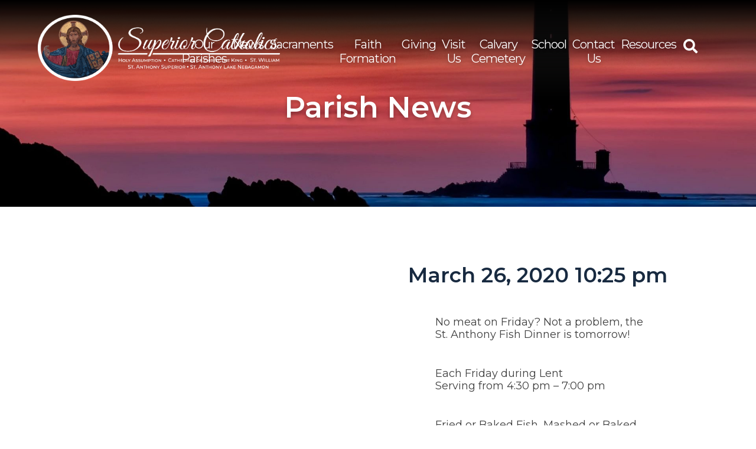

--- FILE ---
content_type: text/html; charset=UTF-8
request_url: https://superiorcatholics.org/myparish-messages/325808/
body_size: 40424
content:
<!doctype html>
<html lang="en-US">
<head>
	<meta charset="UTF-8">
	<meta name="viewport" content="width=device-width, initial-scale=1">
	<link rel="profile" href="https://gmpg.org/xfn/11">
		<link href="https://fonts.googleapis.com/css?family=Montserrat:400,600" rel="stylesheet">
    <link rel="stylesheet" href="https://use.fontawesome.com/releases/v5.2.0/css/all.css" integrity="sha384-hWVjflwFxL6sNzntih27bfxkr27PmbbK/iSvJ+a4+0owXq79v+lsFkW54bOGbiDQ" crossorigin="anonymous">
	<title>March 26, 2020 10:25 pm &#8211; Superior Cluster</title>
			<script type="text/javascript">!function(){var b=function(){window.__AudioEyeInstallSource="wordpress"; window.__AudioEyeSiteHash="9fd6551f06b801dc29a08c45535ce978"; var a=document.createElement("script");a.src="https://wsmcdn.audioeye.com/aem.js";a.type="text/javascript";a.setAttribute("async","");document.getElementsByTagName("body")[0].appendChild(a)};"complete"!==document.readyState?window.addEventListener?window.addEventListener("load",b):window.attachEvent&&window.attachEvent("onload",b):b()}();</script>
			<meta name='robots' content='max-image-preview:large' />
<link rel='dns-prefetch' href='//ajax.googleapis.com' />
<link rel='dns-prefetch' href='//cdnjs.cloudflare.com' />
<link rel='dns-prefetch' href='//use.fontawesome.com' />
<link rel='dns-prefetch' href='//code.jquery.com' />
<link rel="alternate" type="application/rss+xml" title="Superior Cluster &raquo; Feed" href="https://superiorcatholics.org/feed/" />
<link rel="alternate" title="oEmbed (JSON)" type="application/json+oembed" href="https://superiorcatholics.org/wp-json/oembed/1.0/embed?url=https%3A%2F%2Fsuperiorcatholics.org%2Fmyparish-messages%2F325808%2F" />
<link rel="alternate" title="oEmbed (XML)" type="text/xml+oembed" href="https://superiorcatholics.org/wp-json/oembed/1.0/embed?url=https%3A%2F%2Fsuperiorcatholics.org%2Fmyparish-messages%2F325808%2F&#038;format=xml" />
		<!-- This site uses the Google Analytics by MonsterInsights plugin v9.11.1 - Using Analytics tracking - https://www.monsterinsights.com/ -->
		<!-- Note: MonsterInsights is not currently configured on this site. The site owner needs to authenticate with Google Analytics in the MonsterInsights settings panel. -->
					<!-- No tracking code set -->
				<!-- / Google Analytics by MonsterInsights -->
		<style id='wp-img-auto-sizes-contain-inline-css' type='text/css'>
img:is([sizes=auto i],[sizes^="auto," i]){contain-intrinsic-size:3000px 1500px}
/*# sourceURL=wp-img-auto-sizes-contain-inline-css */
</style>
<link rel='stylesheet' id='dpi-ea-display-css-css' href='https://superiorcatholics.org/wp-content/plugins/dpi-emergency-alert//css/dpi-alert-display.css?ver=6.9' type='text/css' media='all' />
<style id='wp-emoji-styles-inline-css' type='text/css'>

	img.wp-smiley, img.emoji {
		display: inline !important;
		border: none !important;
		box-shadow: none !important;
		height: 1em !important;
		width: 1em !important;
		margin: 0 0.07em !important;
		vertical-align: -0.1em !important;
		background: none !important;
		padding: 0 !important;
	}
/*# sourceURL=wp-emoji-styles-inline-css */
</style>
<link rel='stylesheet' id='wp-block-library-css' href='https://superiorcatholics.org/wp-includes/css/dist/block-library/style.min.css?ver=6.9' type='text/css' media='all' />
<style id='global-styles-inline-css' type='text/css'>
:root{--wp--preset--aspect-ratio--square: 1;--wp--preset--aspect-ratio--4-3: 4/3;--wp--preset--aspect-ratio--3-4: 3/4;--wp--preset--aspect-ratio--3-2: 3/2;--wp--preset--aspect-ratio--2-3: 2/3;--wp--preset--aspect-ratio--16-9: 16/9;--wp--preset--aspect-ratio--9-16: 9/16;--wp--preset--color--black: #000000;--wp--preset--color--cyan-bluish-gray: #abb8c3;--wp--preset--color--white: #ffffff;--wp--preset--color--pale-pink: #f78da7;--wp--preset--color--vivid-red: #cf2e2e;--wp--preset--color--luminous-vivid-orange: #ff6900;--wp--preset--color--luminous-vivid-amber: #fcb900;--wp--preset--color--light-green-cyan: #7bdcb5;--wp--preset--color--vivid-green-cyan: #00d084;--wp--preset--color--pale-cyan-blue: #8ed1fc;--wp--preset--color--vivid-cyan-blue: #0693e3;--wp--preset--color--vivid-purple: #9b51e0;--wp--preset--gradient--vivid-cyan-blue-to-vivid-purple: linear-gradient(135deg,rgb(6,147,227) 0%,rgb(155,81,224) 100%);--wp--preset--gradient--light-green-cyan-to-vivid-green-cyan: linear-gradient(135deg,rgb(122,220,180) 0%,rgb(0,208,130) 100%);--wp--preset--gradient--luminous-vivid-amber-to-luminous-vivid-orange: linear-gradient(135deg,rgb(252,185,0) 0%,rgb(255,105,0) 100%);--wp--preset--gradient--luminous-vivid-orange-to-vivid-red: linear-gradient(135deg,rgb(255,105,0) 0%,rgb(207,46,46) 100%);--wp--preset--gradient--very-light-gray-to-cyan-bluish-gray: linear-gradient(135deg,rgb(238,238,238) 0%,rgb(169,184,195) 100%);--wp--preset--gradient--cool-to-warm-spectrum: linear-gradient(135deg,rgb(74,234,220) 0%,rgb(151,120,209) 20%,rgb(207,42,186) 40%,rgb(238,44,130) 60%,rgb(251,105,98) 80%,rgb(254,248,76) 100%);--wp--preset--gradient--blush-light-purple: linear-gradient(135deg,rgb(255,206,236) 0%,rgb(152,150,240) 100%);--wp--preset--gradient--blush-bordeaux: linear-gradient(135deg,rgb(254,205,165) 0%,rgb(254,45,45) 50%,rgb(107,0,62) 100%);--wp--preset--gradient--luminous-dusk: linear-gradient(135deg,rgb(255,203,112) 0%,rgb(199,81,192) 50%,rgb(65,88,208) 100%);--wp--preset--gradient--pale-ocean: linear-gradient(135deg,rgb(255,245,203) 0%,rgb(182,227,212) 50%,rgb(51,167,181) 100%);--wp--preset--gradient--electric-grass: linear-gradient(135deg,rgb(202,248,128) 0%,rgb(113,206,126) 100%);--wp--preset--gradient--midnight: linear-gradient(135deg,rgb(2,3,129) 0%,rgb(40,116,252) 100%);--wp--preset--font-size--small: 13px;--wp--preset--font-size--medium: 20px;--wp--preset--font-size--large: 36px;--wp--preset--font-size--x-large: 42px;--wp--preset--spacing--20: 0.44rem;--wp--preset--spacing--30: 0.67rem;--wp--preset--spacing--40: 1rem;--wp--preset--spacing--50: 1.5rem;--wp--preset--spacing--60: 2.25rem;--wp--preset--spacing--70: 3.38rem;--wp--preset--spacing--80: 5.06rem;--wp--preset--shadow--natural: 6px 6px 9px rgba(0, 0, 0, 0.2);--wp--preset--shadow--deep: 12px 12px 50px rgba(0, 0, 0, 0.4);--wp--preset--shadow--sharp: 6px 6px 0px rgba(0, 0, 0, 0.2);--wp--preset--shadow--outlined: 6px 6px 0px -3px rgb(255, 255, 255), 6px 6px rgb(0, 0, 0);--wp--preset--shadow--crisp: 6px 6px 0px rgb(0, 0, 0);}:where(.is-layout-flex){gap: 0.5em;}:where(.is-layout-grid){gap: 0.5em;}body .is-layout-flex{display: flex;}.is-layout-flex{flex-wrap: wrap;align-items: center;}.is-layout-flex > :is(*, div){margin: 0;}body .is-layout-grid{display: grid;}.is-layout-grid > :is(*, div){margin: 0;}:where(.wp-block-columns.is-layout-flex){gap: 2em;}:where(.wp-block-columns.is-layout-grid){gap: 2em;}:where(.wp-block-post-template.is-layout-flex){gap: 1.25em;}:where(.wp-block-post-template.is-layout-grid){gap: 1.25em;}.has-black-color{color: var(--wp--preset--color--black) !important;}.has-cyan-bluish-gray-color{color: var(--wp--preset--color--cyan-bluish-gray) !important;}.has-white-color{color: var(--wp--preset--color--white) !important;}.has-pale-pink-color{color: var(--wp--preset--color--pale-pink) !important;}.has-vivid-red-color{color: var(--wp--preset--color--vivid-red) !important;}.has-luminous-vivid-orange-color{color: var(--wp--preset--color--luminous-vivid-orange) !important;}.has-luminous-vivid-amber-color{color: var(--wp--preset--color--luminous-vivid-amber) !important;}.has-light-green-cyan-color{color: var(--wp--preset--color--light-green-cyan) !important;}.has-vivid-green-cyan-color{color: var(--wp--preset--color--vivid-green-cyan) !important;}.has-pale-cyan-blue-color{color: var(--wp--preset--color--pale-cyan-blue) !important;}.has-vivid-cyan-blue-color{color: var(--wp--preset--color--vivid-cyan-blue) !important;}.has-vivid-purple-color{color: var(--wp--preset--color--vivid-purple) !important;}.has-black-background-color{background-color: var(--wp--preset--color--black) !important;}.has-cyan-bluish-gray-background-color{background-color: var(--wp--preset--color--cyan-bluish-gray) !important;}.has-white-background-color{background-color: var(--wp--preset--color--white) !important;}.has-pale-pink-background-color{background-color: var(--wp--preset--color--pale-pink) !important;}.has-vivid-red-background-color{background-color: var(--wp--preset--color--vivid-red) !important;}.has-luminous-vivid-orange-background-color{background-color: var(--wp--preset--color--luminous-vivid-orange) !important;}.has-luminous-vivid-amber-background-color{background-color: var(--wp--preset--color--luminous-vivid-amber) !important;}.has-light-green-cyan-background-color{background-color: var(--wp--preset--color--light-green-cyan) !important;}.has-vivid-green-cyan-background-color{background-color: var(--wp--preset--color--vivid-green-cyan) !important;}.has-pale-cyan-blue-background-color{background-color: var(--wp--preset--color--pale-cyan-blue) !important;}.has-vivid-cyan-blue-background-color{background-color: var(--wp--preset--color--vivid-cyan-blue) !important;}.has-vivid-purple-background-color{background-color: var(--wp--preset--color--vivid-purple) !important;}.has-black-border-color{border-color: var(--wp--preset--color--black) !important;}.has-cyan-bluish-gray-border-color{border-color: var(--wp--preset--color--cyan-bluish-gray) !important;}.has-white-border-color{border-color: var(--wp--preset--color--white) !important;}.has-pale-pink-border-color{border-color: var(--wp--preset--color--pale-pink) !important;}.has-vivid-red-border-color{border-color: var(--wp--preset--color--vivid-red) !important;}.has-luminous-vivid-orange-border-color{border-color: var(--wp--preset--color--luminous-vivid-orange) !important;}.has-luminous-vivid-amber-border-color{border-color: var(--wp--preset--color--luminous-vivid-amber) !important;}.has-light-green-cyan-border-color{border-color: var(--wp--preset--color--light-green-cyan) !important;}.has-vivid-green-cyan-border-color{border-color: var(--wp--preset--color--vivid-green-cyan) !important;}.has-pale-cyan-blue-border-color{border-color: var(--wp--preset--color--pale-cyan-blue) !important;}.has-vivid-cyan-blue-border-color{border-color: var(--wp--preset--color--vivid-cyan-blue) !important;}.has-vivid-purple-border-color{border-color: var(--wp--preset--color--vivid-purple) !important;}.has-vivid-cyan-blue-to-vivid-purple-gradient-background{background: var(--wp--preset--gradient--vivid-cyan-blue-to-vivid-purple) !important;}.has-light-green-cyan-to-vivid-green-cyan-gradient-background{background: var(--wp--preset--gradient--light-green-cyan-to-vivid-green-cyan) !important;}.has-luminous-vivid-amber-to-luminous-vivid-orange-gradient-background{background: var(--wp--preset--gradient--luminous-vivid-amber-to-luminous-vivid-orange) !important;}.has-luminous-vivid-orange-to-vivid-red-gradient-background{background: var(--wp--preset--gradient--luminous-vivid-orange-to-vivid-red) !important;}.has-very-light-gray-to-cyan-bluish-gray-gradient-background{background: var(--wp--preset--gradient--very-light-gray-to-cyan-bluish-gray) !important;}.has-cool-to-warm-spectrum-gradient-background{background: var(--wp--preset--gradient--cool-to-warm-spectrum) !important;}.has-blush-light-purple-gradient-background{background: var(--wp--preset--gradient--blush-light-purple) !important;}.has-blush-bordeaux-gradient-background{background: var(--wp--preset--gradient--blush-bordeaux) !important;}.has-luminous-dusk-gradient-background{background: var(--wp--preset--gradient--luminous-dusk) !important;}.has-pale-ocean-gradient-background{background: var(--wp--preset--gradient--pale-ocean) !important;}.has-electric-grass-gradient-background{background: var(--wp--preset--gradient--electric-grass) !important;}.has-midnight-gradient-background{background: var(--wp--preset--gradient--midnight) !important;}.has-small-font-size{font-size: var(--wp--preset--font-size--small) !important;}.has-medium-font-size{font-size: var(--wp--preset--font-size--medium) !important;}.has-large-font-size{font-size: var(--wp--preset--font-size--large) !important;}.has-x-large-font-size{font-size: var(--wp--preset--font-size--x-large) !important;}
/*# sourceURL=global-styles-inline-css */
</style>

<style id='classic-theme-styles-inline-css' type='text/css'>
/*! This file is auto-generated */
.wp-block-button__link{color:#fff;background-color:#32373c;border-radius:9999px;box-shadow:none;text-decoration:none;padding:calc(.667em + 2px) calc(1.333em + 2px);font-size:1.125em}.wp-block-file__button{background:#32373c;color:#fff;text-decoration:none}
/*# sourceURL=/wp-includes/css/classic-themes.min.css */
</style>
<link rel='stylesheet' id='simple-staff-list-css' href='https://superiorcatholics.org/wp-content/plugins/simple-staff-list/public/css/simple-staff-list-public.css?ver=2.2.5' type='text/css' media='all' />
<link rel='stylesheet' id='wpos-slick-style-css' href='https://superiorcatholics.org/wp-content/plugins/wp-responsive-recent-post-slider/assets/css/slick.css?ver=2.3.1' type='text/css' media='all' />
<link rel='stylesheet' id='wppsac-public-style-css' href='https://superiorcatholics.org/wp-content/plugins/wp-responsive-recent-post-slider/assets/css/recent-post-style.css?ver=2.3.1' type='text/css' media='all' />
<link rel='stylesheet' id='cff-css' href='https://superiorcatholics.org/wp-content/plugins/custom-facebook-feed-pro/assets/css/cff-style.min.css?ver=4.7.3' type='text/css' media='all' />
<link rel='stylesheet' id='Slick-css-css' href='https://superiorcatholics.org/wp-content/themes/DPI%20Child%20Theme/slick/slick.css?ver=1.0.0' type='text/css' media='screen' />
<link rel='stylesheet' id='postLaunch-css-css' href='https://superiorcatholics.org/wp-content/themes/DPI%20Child%20Theme/postLaunch.css?ver=1.0.0' type='text/css' media='screen' />
<link rel='stylesheet' id='Slick-theme-css-css' href='https://superiorcatholics.org/wp-content/themes/DPI%20Child%20Theme/slick/slick-theme.css?ver=1.0.0' type='text/css' media='screen' />
<link rel='stylesheet' id='DPI-style-css' href='https://superiorcatholics.org/wp-content/themes/DPI%20Child%20Theme/style.min.css?ver=1.0.0' type='text/css' media='screen' />
<link rel='stylesheet' id='fontAwesome-css' href='https://use.fontawesome.com/releases/v5.7.2/css/all.css?ver=1.0.0' type='text/css' media='screen' />
<link rel='stylesheet' id='jquery-ui-css-css' href='https://code.jquery.com/ui/1.12.1/themes/base/jquery-ui.css?ver=1.12.1' type='text/css' media='screen' />
<link rel='stylesheet' id='flexslider-min-css-css' href='https://cdnjs.cloudflare.com/ajax/libs/flexslider/2.7.1/flexslider.min.css?ver=screen' type='text/css' media='all' />
<style id='tnc_custom_css-inline-css' type='text/css'>

            .nginx-cache-btn.nginx-cache-off a { background-color: #d63638 !important; }
            .nginx-cache-btn.nginx-cache-on a { background-color: green !important; }
        
/*# sourceURL=tnc_custom_css-inline-css */
</style>
<link rel='stylesheet' id='ics-calendar-css' href='https://superiorcatholics.org/wp-content/plugins/ics-calendar/assets/style.min.css?ver=12.0.3' type='text/css' media='all' />
<style id='imh-6310-head-css-inline-css' type='text/css'>
.imh-6310-point-icons{display: none}
/*# sourceURL=imh-6310-head-css-inline-css */
</style>
<script type="text/javascript" src="https://superiorcatholics.org/wp-includes/js/jquery/jquery.min.js?ver=3.7.1" id="jquery-core-js"></script>
<script type="text/javascript" src="https://superiorcatholics.org/wp-includes/js/jquery/jquery-migrate.min.js?ver=3.4.1" id="jquery-migrate-js"></script>
<script type="text/javascript" src="https://superiorcatholics.org/wp-content/themes/DPI%20Child%20Theme/js/site.js?ver=6.9" id="site-js-js"></script>
<script type="text/javascript" src="https://superiorcatholics.org/wp-content/themes/DPI%20Theme/slick/slick.min.js?ver=6.9" id="slick-js-js"></script>
<script type="text/javascript" src="https://superiorcatholics.org/wp-content/themes/DPI%20Child%20Theme/js/slickInit.js?ver=6.9" id="slick-Init-js-js"></script>
<script type="text/javascript" src="https://superiorcatholics.org/wp-content/themes/DPI%20Child%20Theme/js/slickNews.js?ver=6.9" id="slick-news-js-js"></script>
<script type="text/javascript" src="https://ajax.googleapis.com/ajax/libs/jqueryui/1.9.2/jquery-ui.min.js?ver=6.9" id="jquery-ui-js"></script>
<script type="text/javascript" src="https://superiorcatholics.org/wp-content/themes/DPI%20Theme/js/accordion.js?ver=6.9" id="accordion-js-js"></script>
<script type="text/javascript" src="https://superiorcatholics.org/wp-content/themes/DPI%20Theme/js/mobileMenu.js?ver=6.9" id="mobile-menu-js-js"></script>
<script type="text/javascript" src="https://superiorcatholics.org/wp-content/themes/DPI%20Theme/js/anchorOffset.js?ver=6.9" id="anchor-js-js"></script>
<script type="text/javascript" src="https://cdnjs.cloudflare.com/ajax/libs/flexslider/2.7.1/jquery.flexslider-min.js?ver=6.9" id="jquery-flexslider-min-js"></script>
<link rel="https://api.w.org/" href="https://superiorcatholics.org/wp-json/" /><link rel="EditURI" type="application/rsd+xml" title="RSD" href="https://superiorcatholics.org/xmlrpc.php?rsd" />
<meta name="generator" content="WordPress 6.9" />
<link rel="canonical" href="https://superiorcatholics.org/myparish-messages/325808/" />
<link rel='shortlink' href='https://superiorcatholics.org/?p=976' />
<!-- Custom Facebook Feed JS vars -->
<script type="text/javascript">
var cffsiteurl = "https://superiorcatholics.org/wp-content/plugins";
var cffajaxurl = "https://superiorcatholics.org/wp-admin/admin-ajax.php";


var cfflinkhashtags = "true";
</script>
<!-- Analytics by WP Statistics - https://wp-statistics.com -->
<link rel="icon" href="https://superiorcatholics.org/wp-content/uploads/2019/11/cropped-superior-catholics-logo-32x32.png" sizes="32x32" />
<link rel="icon" href="https://superiorcatholics.org/wp-content/uploads/2019/11/cropped-superior-catholics-logo-192x192.png" sizes="192x192" />
<link rel="apple-touch-icon" href="https://superiorcatholics.org/wp-content/uploads/2019/11/cropped-superior-catholics-logo-180x180.png" />
<meta name="msapplication-TileImage" content="https://superiorcatholics.org/wp-content/uploads/2019/11/cropped-superior-catholics-logo-270x270.png" />
		<style type="text/css" id="wp-custom-css">
			.wp-block-table td {
	font-size: 18px;
}

.ics-calendar .ics-calendar-month-grid th
{
	background-color:#182a40;
	color:white;
}		</style>
		<link rel='stylesheet' id='font-awesome-css' href='https://use.fontawesome.com/releases/v5.15.4/css/all.css?ver=6.9' type='text/css' media='all' />
</head>

<body class="wp-singular myparish-messages-template-default single single-myparish-messages postid-976 wp-theme-DPITheme wp-child-theme-DPIChildTheme no-sidebar">
<div class="background">
	<div id="page" class="site">
		<a class="skip-link screen-reader-text" href="#content">Skip to content</a>

		<header id="masthead" class="site-header">
	    <div class="header3">
  <div class="top-header">
    <div class="site-branding">
      <a href="https://superiorcatholics.org/" rel="home"><img src="https://superiorcatholics.org/wp-content/uploads/2019/11/Superior-Catholics-White-Logo.png" alt="St. Mary Immaculate" id="large" /></a>
      <!-- <a href="" alt="St. Mary Immaculate" id="small" /></a> -->
    </div> <!-- .site-branding -->
    <div class="header-nav fullNavigation navWrapper">
      <nav id="site-navigation" class="main-navigation">
	        <div class="menu-toggle" aria-controls="primary-menu" aria-expanded="false">
            <div class="top-line"></div>
            <div class="center-line"></div>
            <div class="bottom-line"></div>
          </div>
        <!--<button class="menu-toggle" aria-controls="primary-menu" aria-expanded="false"></button>-->
        <div class="menuContainer">
        <div class="menu-primary-menu-container"><ul id="primary-menu" class="menu"><li id="menu-item-737" class="menu-item menu-item-type-custom menu-item-object-custom menu-item-has-children menu-item-737"><a href="#">Our Parishes</a>
<ul class="sub-menu">
	<li id="menu-item-759" class="menu-item menu-item-type-post_type menu-item-object-page menu-item-759"><a href="https://superiorcatholics.org/become-a-member/">Become a Member &#038; Parish Census</a></li>
	<li id="menu-item-756" class="menu-item menu-item-type-post_type menu-item-object-page menu-item-756"><a href="https://superiorcatholics.org/church-schedules/">Church Schedules</a></li>
	<li id="menu-item-738" class="menu-item menu-item-type-post_type menu-item-object-page menu-item-738"><a href="https://superiorcatholics.org/our-parishes/catedral-of-christ-the-king/">Cathedral of Christ the King</a></li>
	<li id="menu-item-740" class="menu-item menu-item-type-post_type menu-item-object-page menu-item-740"><a href="https://superiorcatholics.org/our-parishes/st-anthony-superior-lake-nebagamon/">St. Anthony Superior &#038; Lake Nebagamon</a></li>
	<li id="menu-item-739" class="menu-item menu-item-type-post_type menu-item-object-page menu-item-739"><a href="https://superiorcatholics.org/our-parishes/holy-assumption/">Holy Assumption</a></li>
	<li id="menu-item-741" class="menu-item menu-item-type-post_type menu-item-object-page menu-item-741"><a href="https://superiorcatholics.org/our-parishes/st-william/">St. William</a></li>
</ul>
</li>
<li id="menu-item-744" class="menu-item menu-item-type-post_type menu-item-object-page menu-item-has-children menu-item-744"><a href="https://superiorcatholics.org/news/">News</a>
<ul class="sub-menu">
	<li id="menu-item-743" class="menu-item menu-item-type-post_type menu-item-object-page menu-item-743"><a href="https://superiorcatholics.org/news/">Parish News</a></li>
	<li id="menu-item-742" class="menu-item menu-item-type-post_type menu-item-object-page menu-item-742"><a href="https://superiorcatholics.org/bulletins/">Bulletins</a></li>
	<li id="menu-item-6274" class="menu-item menu-item-type-post_type menu-item-object-page menu-item-6274"><a href="https://superiorcatholics.org/calendar/">Calendar</a></li>
	<li id="menu-item-6295" class="menu-item menu-item-type-post_type menu-item-object-page menu-item-6295"><a href="https://superiorcatholics.org/faith-formation/santus-music-series/">Sanctus Music Series</a></li>
	<li id="menu-item-6301" class="menu-item menu-item-type-post_type menu-item-object-page menu-item-6301"><a href="https://superiorcatholics.org/knights-of-columbus/">Knights of Columbus</a></li>
	<li id="menu-item-7629" class="menu-item menu-item-type-post_type menu-item-object-page menu-item-7629"><a href="https://superiorcatholics.org/news/hallow/">Hallow</a></li>
</ul>
</li>
<li id="menu-item-745" class="menu-item menu-item-type-post_type menu-item-object-page menu-item-745"><a href="https://superiorcatholics.org/sacraments/">Sacraments</a></li>
<li id="menu-item-746" class="menu-item menu-item-type-custom menu-item-object-custom menu-item-has-children menu-item-746"><a href="#">Faith Formation</a>
<ul class="sub-menu">
	<li id="menu-item-747" class="menu-item menu-item-type-post_type menu-item-object-page menu-item-747"><a href="https://superiorcatholics.org/faith-formation/religious-education/">Religious Education</a></li>
	<li id="menu-item-748" class="menu-item menu-item-type-post_type menu-item-object-page menu-item-748"><a href="https://superiorcatholics.org/faith-formation/youth-ministry/">Youth Group</a></li>
	<li id="menu-item-6302" class="menu-item menu-item-type-post_type menu-item-object-page menu-item-6302"><a href="https://superiorcatholics.org/adult-faith-formation/">Adult Faith Formation</a></li>
	<li id="menu-item-7675" class="menu-item menu-item-type-post_type menu-item-object-page menu-item-7675"><a href="https://superiorcatholics.org/faith-formation/small-groups/">Small Groups</a></li>
	<li id="menu-item-1610" class="menu-item menu-item-type-post_type menu-item-object-page menu-item-1610"><a href="https://superiorcatholics.org/faith-formation/vocations-to-priesthood/">Vocations to Priesthood/Religious Life</a></li>
</ul>
</li>
<li id="menu-item-749" class="menu-item menu-item-type-post_type menu-item-object-page menu-item-749"><a href="https://superiorcatholics.org/giving/">Giving</a></li>
<li id="menu-item-7711" class="menu-item menu-item-type-post_type menu-item-object-page menu-item-has-children menu-item-7711"><a href="https://superiorcatholics.org/visit-us/">Visit Us</a>
<ul class="sub-menu">
	<li id="menu-item-8213" class="menu-item menu-item-type-post_type menu-item-object-page menu-item-8213"><a href="https://superiorcatholics.org/visit-us/">Visit Us</a></li>
	<li id="menu-item-8224" class="menu-item menu-item-type-post_type menu-item-object-page menu-item-8224"><a href="https://superiorcatholics.org/jubilee-year-of-hope/">Jubilee Year of Hope</a></li>
	<li id="menu-item-8212" class="menu-item menu-item-type-post_type menu-item-object-page menu-item-8212"><a href="https://superiorcatholics.org/virtual-tour/">Virtual Tour</a></li>
	<li id="menu-item-8320" class="menu-item menu-item-type-post_type menu-item-object-page menu-item-8320"><a href="https://superiorcatholics.org/our-relics-and-saints/">Our Relics and Saints</a></li>
</ul>
</li>
<li id="menu-item-8113" class="menu-item menu-item-type-post_type menu-item-object-page menu-item-8113"><a href="https://superiorcatholics.org/calvary-cemetery/">Calvary Cemetery</a></li>
<li id="menu-item-750" class="menu-item menu-item-type-custom menu-item-object-custom menu-item-750"><a target="_blank" href="https://superiorcathedralschool.org/">School</a></li>
<li id="menu-item-755" class="menu-item menu-item-type-post_type menu-item-object-page menu-item-has-children menu-item-755"><a href="https://superiorcatholics.org/contact-us/">Contact Us</a>
<ul class="sub-menu">
	<li id="menu-item-752" class="menu-item menu-item-type-post_type menu-item-object-page menu-item-752"><a href="https://superiorcatholics.org/contact-us/our-staff/">Our Staff</a></li>
	<li id="menu-item-754" class="menu-item menu-item-type-custom menu-item-object-custom menu-item-754"><a href="https://superiorcatholics.org/contact-us/#gform_submit_button_1">Our Locations</a></li>
	<li id="menu-item-753" class="menu-item menu-item-type-post_type menu-item-object-page menu-item-753"><a href="https://superiorcatholics.org/contact-us/">Send Us A Message</a></li>
	<li id="menu-item-3198" class="menu-item menu-item-type-post_type menu-item-object-page menu-item-privacy-policy menu-item-3198"><a rel="privacy-policy" href="https://superiorcatholics.org/privacy-policy/">Privacy Policy</a></li>
</ul>
</li>
<li id="menu-item-7721" class="menu-item menu-item-type-post_type menu-item-object-page menu-item-7721"><a href="https://superiorcatholics.org/resources/">Resources</a></li>
</ul></div>          <div class="mobileSearch">
<form role="search" method="get" class="search-form" action="https://superiorcatholics.org/">
  <label for="search-form-6970c9967843a">
    <span class="screen-reader-text">Search for:</span>
  </label>
  <input type="search" class="search-field" placeholder="Search" value="" name="s" id="search-form-6970c9967843a" >
  <input type="submit" class="search-submit" value="Search">
</form>
<i class="fas fa-search"></i></div>
        </div>
        <div class="header-search">
  				<div class="toggle">
            <i class="fas fa-search"></i>
  				</div>
        
<form role="search" method="get" class="search-form" action="https://superiorcatholics.org/">
  <label for="search-form-6970c99678584">
    <span class="screen-reader-text">Search for:</span>
  </label>
  <input type="search" class="search-field" placeholder="Search" value="" name="s" id="search-form-6970c99678584" >
  <input type="submit" class="search-submit" value="Search">
</form>
  				<!-- <form role="search" method="get" class="search-form" action="/index.php">
    				<label>
    					<span class="screen-reader-text">Search for:</span>
    					<input type="search" class="search-field" placeholder="Search" value="" name="s">
    				</label>
    				<input type="submit" class="search-submit" value="Search">
    			</form> -->
        </div> <!-- .header-search -->
        <!-- <div id="mmenu-toggle">
          <i class="fas fa-bars"></i>
        </div>  -->
      </nav> <!-- #site-navigation -->
    </div> <!-- .header-nav -->
  </div> <!-- .top-header -->
</div>
		</header>

		<div id="content" class="site-content">

<div class="pageHeader">
    <img src="https://superiorcatholics.org/wp-content/uploads/2019/11/philippe-d-mAxfIDdiE7o-unsplash-1-e1574799855356.jpg" />
    <div class="pageHeaderTitle">
              Parish News
          </div>
    <div class="breadcrumbs" typeof="BreadcrumbList" vocab="http://schema.org/">
            </div>
</div>


	<div id="primary" class="content-area">
		<main id="main" class="site-main">

		
<div class="singleThumbnail"></div>

<article id="post-976" class="post-976 myparish-messages type-myparish-messages status-publish hentry">

	<h1 class="singleTitle">March 26, 2020 10:25 pm</h1>

	<div class="entry-content">
		<p>No meat on Friday?  Not a problem, the St. Anthony Fish Dinner is tomorrow!</p>
<p>Each Friday during Lent<br />
Serving from 4:30 pm &#8211; 7:00 pm</p>
<p>Fried or Baked Fish, Mashed or Baked Potato, Vegetable, Coleslaw, Beets, Roll, Dessert, and Beverage<br />
Adults:  $10, Children 12 &amp; Under: $5, preschool Free.  </p>
<p>Take Outs Available.</p>
	</div><!-- .entry-content -->

	
</article><!-- #post-976 -->

<div class="pageContent">
    </div>

		</main><!-- #main -->
	</div><!-- #primary -->


		</div><!-- #content -->

	</div><!-- #page -->
	<footer id="colophon" class="site-footer">
				<div class="footer-container gradient">
  <div class="footer-content">
    <div class="footer-logo">
      <a href="https://superiorcatholics.org/" rel="home"><img src="https://superiorcatholics.org/wp-content/uploads/2020/03/Superior-Cluster-Logo.png" alt="Superior Catholics"/></a>
    </div>
    <!-- <div class="footer-social">
      <a href=https://www.facebook.com/CathedralOfChristTheKing/ class='fa-contain' target='_blank' id=><i class="fab fa-facebook-f" aria-hidden="true"></i></a><a href=https://superiorcatholics.org/myparish/ class='ico-contain' target='_blank'>
			<span class='ico icon-myparishicon'></span>
		</a>    </div> -->
    <!-- <div class="footer-contact caps limit-width">
      <a href="" target="_blank"></a>
      <a href="tel:+1---"></a>
      <a href="mailto:"></a>
    </div> -->
    <div class="footer-links">
                            <div class="vendorColumn">
                          <a href="https://superiorcatholics.org/church-schedules/" target="" alt="Mass Schedules"><div>Mass Schedules</div></a>
                                                <a href="https://studyprayserve.com/" target="_blank" alt="Fr. Andrew's Homilies"><div>Fr. Andrew's Homilies</div></a>
                                                <a href="https://superiorcatholics.org/bulletins/" target="" alt="Bulletin"><div>Bulletin</div></a>
                                        </div>
                                  <div class="vendorColumn">
                          <a href="https://superiorcatholics.org/cathedral-centennial-campaign/" target="" alt="Cathedral Centennial Campaign"><div>Cathedral Centennial Campaign</div></a>
                                                <a href="https://superiorcatholicherald.org" target="_blank" alt="Catholic Herald Online"><div>Catholic Herald Online</div></a>
                                                <a href="https://superiorcatholics.org/privacy-policy/" target="" alt="Privacy Policy"><div>Privacy Policy</div></a>
                                        </div>
                                  <div class="vendorColumn">
                          <a href="https://catholicdos.org/" target="_blank" alt="Diocese of Superior"><div>Diocese of Superior</div></a>
                                                <a href="https://w2.vatican.va/content/vatican/en.html" target="_blank" alt="The Vatican"><div>The Vatican</div></a>
                                            </div>
            </div>
  </div>
  <div class="site-info">
    <p>
      <span><a href="https://superiorcatholics.org/" rel="home"><span>&copy; 2026&nbsp;Copyright&nbsp;| Superior Cluster</span></a></span>
      <span style="text-align: center;">Made with <span class="hearts">&hearts;</span> <a target="_blank" href="http://diocesan.com/">Diocesan</a></span>
      <span class="footer-social"><a href=https://www.facebook.com/CathedralOfChristTheKing/ class='fa-contain' target='_blank' id=><i class="fab fa-facebook-f" aria-hidden="true"></i></a><a href=https://superiorcatholics.org/myparish/ class='ico-contain' target='_blank'>
			<span class='ico icon-myparishicon'></span>
		</a></span>
    </p>
  </div><!-- .site-info -->
</div><!-- .footer-container -->
	</footer><!-- #colophon -->
</div><!-- .background -->

<script type="speculationrules">
{"prefetch":[{"source":"document","where":{"and":[{"href_matches":"/*"},{"not":{"href_matches":["/wp-*.php","/wp-admin/*","/wp-content/uploads/*","/wp-content/*","/wp-content/plugins/*","/wp-content/themes/DPI%20Child%20Theme/*","/wp-content/themes/DPI%20Theme/*","/*\\?(.+)"]}},{"not":{"selector_matches":"a[rel~=\"nofollow\"]"}},{"not":{"selector_matches":".no-prefetch, .no-prefetch a"}}]},"eagerness":"conservative"}]}
</script>
<script type="text/javascript" src="https://superiorcatholics.org/wp-content/plugins/dpi-emergency-alert//js/dpi-alert-display.js?ver=1.0.0" id="dpi-ea-display-js-js"></script>
<script type="text/javascript" src="https://superiorcatholics.org/wp-content/plugins/dpi-mpa/js/dpi-mpa.js?ver=0.5" id="dpi_mpa_front_script-js"></script>
<script type="text/javascript" id="cffscripts-js-extra">
/* <![CDATA[ */
var cffOptions = {"placeholder":"https://superiorcatholics.org/wp-content/plugins/custom-facebook-feed-pro/assets/img/placeholder.png","resized_url":"https://superiorcatholics.org/wp-content/uploads/sb-facebook-feed-images/","nonce":"d410fa181b"};
//# sourceURL=cffscripts-js-extra
/* ]]> */
</script>
<script type="text/javascript" src="https://superiorcatholics.org/wp-content/plugins/custom-facebook-feed-pro/assets/js/cff-scripts.min.js?ver=4.7.3" id="cffscripts-js"></script>
<script type="text/javascript" src="https://superiorcatholics.org/wp-content/themes/DPI%20Child%20Theme/js/news.js?ver=20151215" id="news-js"></script>
<script type="text/javascript" src="https://superiorcatholics.org/wp-content/themes/DPI%20Theme/js/flexslider-helper.js?ver=1.0.0" id="flexslider-helper-js-js"></script>
<script type="text/javascript" src="https://superiorcatholics.org/wp-content/themes/DPI%20Theme/js/skip-link-focus-fix.js?ver=20151215" id="DPI-skip-link-focus-fix-js"></script>
<script type="text/javascript" src="https://superiorcatholics.org/wp-content/themes/DPI%20Theme/js/site.js?ver=20151215" id="DPI-site-js"></script>
<script type="text/javascript" id="wp-statistics-tracker-js-extra">
/* <![CDATA[ */
var WP_Statistics_Tracker_Object = {"requestUrl":"https://superiorcatholics.org/wp-json/wp-statistics/v2","ajaxUrl":"https://superiorcatholics.org/wp-admin/admin-ajax.php","hitParams":{"wp_statistics_hit":1,"source_type":"post_type_myparish-messages","source_id":976,"search_query":"","signature":"1aaa7e2ff4b404a9374bab456da90eb8","endpoint":"hit"},"option":{"dntEnabled":"1","bypassAdBlockers":"","consentIntegration":{"name":null,"status":[]},"isPreview":false,"userOnline":false,"trackAnonymously":false,"isWpConsentApiActive":false,"consentLevel":""},"isLegacyEventLoaded":"","customEventAjaxUrl":"https://superiorcatholics.org/wp-admin/admin-ajax.php?action=wp_statistics_custom_event&nonce=b2bb2ee9e0","onlineParams":{"wp_statistics_hit":1,"source_type":"post_type_myparish-messages","source_id":976,"search_query":"","signature":"1aaa7e2ff4b404a9374bab456da90eb8","action":"wp_statistics_online_check"},"jsCheckTime":"60000"};
//# sourceURL=wp-statistics-tracker-js-extra
/* ]]> */
</script>
<script type="text/javascript" src="https://superiorcatholics.org/wp-content/plugins/wp-statistics/assets/js/tracker.js?ver=14.16" id="wp-statistics-tracker-js"></script>
<script type="text/javascript" src="https://superiorcatholics.org/wp-content/plugins/ics-calendar/assets/script.min.js?ver=12.0.3" id="ics-calendar-js"></script>
<script type="text/javascript" id="ics-calendar-js-after">
/* <![CDATA[ */
var r34ics_ajax_obj = {"ajaxurl":"https:\/\/superiorcatholics.org\/wp-admin\/admin-ajax.php","r34ics_nonce":"e0a88db94c"};
var ics_calendar_i18n = {"hide_past_events":"Hide past events","show_past_events":"Show past events"};
var r34ics_days_of_week_map = {"Sunday":"Sun","Monday":"Mon","Tuesday":"Tue","Wednesday":"Wed","Thursday":"Thu","Friday":"Fri","Saturday":"Sat"};
var r34ics_transients_expiration_ms = 3600000; var r34ics_ajax_interval;
//# sourceURL=ics-calendar-js-after
/* ]]> */
</script>
<script id="wp-emoji-settings" type="application/json">
{"baseUrl":"https://s.w.org/images/core/emoji/17.0.2/72x72/","ext":".png","svgUrl":"https://s.w.org/images/core/emoji/17.0.2/svg/","svgExt":".svg","source":{"concatemoji":"https://superiorcatholics.org/wp-includes/js/wp-emoji-release.min.js?ver=6.9"}}
</script>
<script type="module">
/* <![CDATA[ */
/*! This file is auto-generated */
const a=JSON.parse(document.getElementById("wp-emoji-settings").textContent),o=(window._wpemojiSettings=a,"wpEmojiSettingsSupports"),s=["flag","emoji"];function i(e){try{var t={supportTests:e,timestamp:(new Date).valueOf()};sessionStorage.setItem(o,JSON.stringify(t))}catch(e){}}function c(e,t,n){e.clearRect(0,0,e.canvas.width,e.canvas.height),e.fillText(t,0,0);t=new Uint32Array(e.getImageData(0,0,e.canvas.width,e.canvas.height).data);e.clearRect(0,0,e.canvas.width,e.canvas.height),e.fillText(n,0,0);const a=new Uint32Array(e.getImageData(0,0,e.canvas.width,e.canvas.height).data);return t.every((e,t)=>e===a[t])}function p(e,t){e.clearRect(0,0,e.canvas.width,e.canvas.height),e.fillText(t,0,0);var n=e.getImageData(16,16,1,1);for(let e=0;e<n.data.length;e++)if(0!==n.data[e])return!1;return!0}function u(e,t,n,a){switch(t){case"flag":return n(e,"\ud83c\udff3\ufe0f\u200d\u26a7\ufe0f","\ud83c\udff3\ufe0f\u200b\u26a7\ufe0f")?!1:!n(e,"\ud83c\udde8\ud83c\uddf6","\ud83c\udde8\u200b\ud83c\uddf6")&&!n(e,"\ud83c\udff4\udb40\udc67\udb40\udc62\udb40\udc65\udb40\udc6e\udb40\udc67\udb40\udc7f","\ud83c\udff4\u200b\udb40\udc67\u200b\udb40\udc62\u200b\udb40\udc65\u200b\udb40\udc6e\u200b\udb40\udc67\u200b\udb40\udc7f");case"emoji":return!a(e,"\ud83e\u1fac8")}return!1}function f(e,t,n,a){let r;const o=(r="undefined"!=typeof WorkerGlobalScope&&self instanceof WorkerGlobalScope?new OffscreenCanvas(300,150):document.createElement("canvas")).getContext("2d",{willReadFrequently:!0}),s=(o.textBaseline="top",o.font="600 32px Arial",{});return e.forEach(e=>{s[e]=t(o,e,n,a)}),s}function r(e){var t=document.createElement("script");t.src=e,t.defer=!0,document.head.appendChild(t)}a.supports={everything:!0,everythingExceptFlag:!0},new Promise(t=>{let n=function(){try{var e=JSON.parse(sessionStorage.getItem(o));if("object"==typeof e&&"number"==typeof e.timestamp&&(new Date).valueOf()<e.timestamp+604800&&"object"==typeof e.supportTests)return e.supportTests}catch(e){}return null}();if(!n){if("undefined"!=typeof Worker&&"undefined"!=typeof OffscreenCanvas&&"undefined"!=typeof URL&&URL.createObjectURL&&"undefined"!=typeof Blob)try{var e="postMessage("+f.toString()+"("+[JSON.stringify(s),u.toString(),c.toString(),p.toString()].join(",")+"));",a=new Blob([e],{type:"text/javascript"});const r=new Worker(URL.createObjectURL(a),{name:"wpTestEmojiSupports"});return void(r.onmessage=e=>{i(n=e.data),r.terminate(),t(n)})}catch(e){}i(n=f(s,u,c,p))}t(n)}).then(e=>{for(const n in e)a.supports[n]=e[n],a.supports.everything=a.supports.everything&&a.supports[n],"flag"!==n&&(a.supports.everythingExceptFlag=a.supports.everythingExceptFlag&&a.supports[n]);var t;a.supports.everythingExceptFlag=a.supports.everythingExceptFlag&&!a.supports.flag,a.supports.everything||((t=a.source||{}).concatemoji?r(t.concatemoji):t.wpemoji&&t.twemoji&&(r(t.twemoji),r(t.wpemoji)))});
//# sourceURL=https://superiorcatholics.org/wp-includes/js/wp-emoji-loader.min.js
/* ]]> */
</script>

</body>
</html>


--- FILE ---
content_type: text/css
request_url: https://superiorcatholics.org/wp-content/themes/DPI%20Child%20Theme/postLaunch.css?ver=1.0.0
body_size: 5411
content:
.homeNewsContainer .homeNews a img {
  width: 100%;
}

.page-list {
  margin-top: 1em;
}

.single .site .site-content .noHeader {
  background: linear-gradient( rgba(0, 0, 0, 0.25), rgba(0, 0, 0, 0.25) ), url("/wp-content/uploads/2019/01/SMI-Church.jpg") top center;
  filter: none;
  text-align: center;
}

.page .site .site-content .textHeaderTitle .textHeaderLine {
  display: none;
}

.single .site .site-content .content-area .entry-header {
  display: none;
}

.single .site .site-content .content-area .entry-content {
  display: flex;
  justify-content: space-between;
  flex-wrap: wrap;
  margin-top: 1em;
}

  .single .site .site-content .content-area .entry-content .featuredImg {
    width: 30%;
  }
    .single .site .site-content .content-area .entry-content .featuredImg .post-thumbnail {
      display: block;
      margin-top: 1.5rem;
    }

  .single .site .site-content .content-area .entry-content .theContent {
    width: 65%;
  }


.single .entry-meta {
  display: none;
}

.single .entry-footer {
  display: none;
}

.site-main .comment-navigation, .site-main .posts-navigation, .site-main .post-navigation {
  margin: 0 10% 3%;
}

.comment-navigation .nav-previous a, .posts-navigation .nav-previous a, .post-navigation .nav-previous a,
.comment-navigation .nav-next a, .posts-navigation .nav-next a, .post-navigation .nav-next a {
	color: #162321;
  font-size: 1.5rem;
  font-weight: 700;
  display: inline-block;
  max-width: 50%;
  margin: 0 auto;
  background: transparent;
  border: 3px solid #162321;
  text-decoration: none;
  padding: 5px 15px;
  text-align: center;
}

.comment-navigation .nav-previous a:hover, .posts-navigation .nav-previous a:hover, .post-navigation .nav-previous a:hover,
.comment-navigation .nav-next a:hover, .posts-navigation .nav-next a:hover, .post-navigation .nav-next a:hover {
	color: #F3ECD7;
	background: #162321;
}

.site .site-content .noHeader {
  position: relative;
  background: url("/wp-content/uploads/2019/01/SMI-Church.jpg") center;
  background-size: cover;
  width: 100%;
  height: 350px;
  margin: 0;
  filter: brightness(70%);
}

h1, h2, h3, h4, h5, h6, a, p, li {
  font-family: "Montserrat", "Raleway", sans-serif !important;
}

.entry-content h1 {
  text-align: left;
  width: 100%;
}

.entry-content h1::after {
  margin: 0;
}

.site .site-content .content-area .site-main .pageContent .buttons .pageContentButton .pageContentButtonLink {
  overflow: hidden;
  text-overflow: ellipsis;
}

.site .site-content .content-area .site-main .pageContent .buttons .pageContentButton .pageContentButtonLink h3 {
  background-clip: padding-box !important;
  overflow: hidden;
  text-overflow: ellipsis;
  max-height: 90%;
}

.site .site-content .content-area .site-main .pageContent .buttons .pageContentButton .pageContentButtonLink:hover h3 {
  background: linear-gradient(135deg, #00344E, #0071AA, #00D4D4);
  border-color: #00D4D4;
  color: #FFFFFF;
  transition: color 0.75s ease-out;
}

.banner {
  display: none !important;
}

.banner h1, .banner h2, .banner h3, .banner h4, .banner h5, .banner h6, .banner a, .banner p, .banner li {
  color: #FFFFFF;
}

.banner h1::after {
  border-color: #FFFFFF;
}

/* Archive Styling */
.archive.category .site .site-content .noHeader .pageHeaderTitle, .archive.category .site .site-content .content-area .site-main > .hentry .entry-header .entry-meta, .archive.category .site .site-content .content-area .site-main > .hentry .entry-content .featuredImg {
  display: none;
}

.archive.category .site .site-content .content-area .site-main {
  margin: 0 auto;
  width: 80%;
}

.archive.category .site .site-content .content-area .site-main > .hentry .entry-footer .edit-link {
  margin-left: 0.5rem;
}

/* Site Container */
.site .site-content .content-area .site-main > .hentry > .entry-content, .site .site-content .content-area .site-main .pageContent .column, .site .site-content .content-area .site-main .pageContent .twoColumns {
  margin: 0 10%;
  width: unset;
  max-width: unset;
}

.site .site-content .content-area .site-main .pageContent .column .hentry > .entry-content, .site .site-content .content-area .site-main .pageContent .twoColumns .columns > .hentry > .entry-content, .site .site-content .content-area .site-main .pageContent .threeColumns .columnThird > .hentry > .entry-content, .site .site-content .content-area .site-main .pageContent .pageSidebar > div > .hentry > .entry-content {
  width: unset;
  max-width: unset;
}

.site-footer .footer-container .footer-content .footer-social {
  margin: 10px auto;
}

.site-footer .footer-container .footer-content .footer-contact {
  margin: 10px 10%;
  width: 80%;
  max-width: unset;
}

.site-footer .footer-container .site-info > p {
  width: 80%;
  max-width: unset;
}

/* Media Queries */
@media screen and (max-width: 1000px){
  .single .site .site-content .content-area .entry-content .featuredImg, .single .site .site-content .content-area .entry-content .theContent {
    width: 100%; }
}

@media screen and (max-width: 500px){
  /* Parish History */
  .page-id-185 .site .site-content .content-area .site-main .hentry .entry-content p:nth-child(2) img.alignright {
    /* First Paragraph */
    margin: 0 0 1em 0;
    width: 100%; }

  .page-id-185 .site .site-content .content-area .site-main .pageContent .column figure#attachment_189 {
    /* The School */
    margin: 0 0 1em 0;
    width: 100% !important; }
}


--- FILE ---
content_type: text/css
request_url: https://superiorcatholics.org/wp-content/themes/DPI%20Child%20Theme/style.min.css?ver=1.0.0
body_size: 122934
content:
/*!
Theme Name: DPI Child Theme
Theme URI: http://underscores.me/
Template: DPI Theme
Author: Diocesan
Author URI: http://diocesan.com
Description: Custom theme based on _s
Version: 1.0.0
License: GNU General Public License v2 or later
License URI: LICENSE
Text Domain: sacredheartjoliet
Tags: custom-background, custom-logo, custom-menu, featured-images, threaded-comments, translation-ready

This theme, like WordPress, is licensed under the GPL.
Use it to make something cool, have fun, and share what you've learned with others.

sacredheartjoliet is based on Underscores https://underscores.me/, (C) 2012-2017 Automattic, Inc.
Underscores is distributed under the terms of the GNU GPL v2 or later.

Normalizing styles have been helped along thanks to the fine work of
Nicolas Gallagher and Jonathan Neal https://necolas.github.io/normalize.css/
*/@import url("https://fonts.googleapis.com/css?family=Open+Sans:300,400,400i,600,600i");@import url("https://fonts.googleapis.com/css?family=Montserrat:400,500,600,700&display=swap");@import url("https://fonts.googleapis.com/css?family=Great+Vibes&display=swap");.caps{text-transform:uppercase}.d-block{display:block !important}.gradient,.page-template-homepage .site-content .home-mass-video .home-mass .buttons a:hover{background:#DEDEDE}.limit-width{margin:0 auto;width:85%}.noscroll{overflow:hidden}@font-face{font-family:'icomoon';src:url("sass/icons/fonts/icomoon.eot?ub25x8");src:url("sass/icons/fonts/icomoon.eot?ub25x8#iefix") format("embedded-opentype"),url("sass/icons/fonts/icomoon.ttf?ub25x8") format("truetype"),url("sass/icons/fonts/icomoon.woff?ub25x8") format("woff"),url("sass/icons/fonts/icomoon.svg?ub25x8#icomoon") format("svg");font-weight:normal;font-style:normal}[class^="icon-"],[class*=" icon-"]{font-family:'icomoon' !important;speak:none;font-style:normal;font-weight:normal;font-variant:normal;text-transform:none;line-height:1;-webkit-font-smoothing:antialiased;-moz-osx-font-smoothing:grayscale}.icon-Flocknote:before{content:"\e901"}.icon-myparishicon:before{content:"\e900"}/*! normalize.css v8.0.0 | MIT License | github.com/necolas/normalize.css */html{line-height:1.15;-webkit-text-size-adjust:100%;margin-top:0 !important}body{margin:0}h1{font-size:2em;margin:0.67em 0}hr{box-sizing:content-box;height:0;overflow:visible}pre{font-family:monospace, monospace;font-size:1em}a{background-color:transparent}abbr[title]{border-bottom:none;text-decoration:underline;text-decoration:underline dotted}b,strong{font-weight:bolder}code,kbd,samp{font-family:monospace, monospace;font-size:1em}small{font-size:80%}sub,sup{font-size:75%;line-height:0;position:relative;vertical-align:baseline}sub{bottom:-0.25em}sup{top:-0.5em}img{border-style:none}button,input,optgroup,select,textarea{font-family:inherit;font-size:100%;line-height:1.15;margin:0}button,input{overflow:visible}button,select{text-transform:none}button,[type="button"],[type="reset"],[type="submit"]{-webkit-appearance:button}button::-moz-focus-inner,[type="button"]::-moz-focus-inner,[type="reset"]::-moz-focus-inner,[type="submit"]::-moz-focus-inner{border-style:none;padding:0}button:-moz-focusring,[type="button"]:-moz-focusring,[type="reset"]:-moz-focusring,[type="submit"]:-moz-focusring{outline:1px dotted ButtonText}fieldset{padding:0.35em 0.75em 0.625em}legend{box-sizing:border-box;color:inherit;display:table;max-width:100%;padding:0;white-space:normal}progress{vertical-align:baseline}textarea{overflow:auto}[type="checkbox"],[type="radio"]{box-sizing:border-box;padding:0}[type="number"]::-webkit-inner-spin-button,[type="number"]::-webkit-outer-spin-button{height:auto}[type="search"]{-webkit-appearance:textfield;outline-offset:-2px}[type="search"]::-webkit-search-decoration{-webkit-appearance:none}::-webkit-file-upload-button{-webkit-appearance:button;font:inherit}details{display:block}summary{display:list-item}template{display:none}[hidden]{display:none}body,button,input,select,optgroup,textarea{color:#484848;font-family:"Montserrat",sans-serif;font-size:18px;line-height:1.2}a{font-size:18px;color:#182A40;font-weight:500}a:hover{text-decoration:none;color:#484848}h1,h2,h3,h4,h5,h6{line-height:1.2;font-weight:400;font-family:"Montserrat",sans-serif}h1{font-size:35px;width:fit-content;padding:15px 0;margin:15px 0;font-weight:600;color:#182A40;position:relative}h2{font-size:30px;color:#182A40;font-weight:600}h3{font-size:25px;color:#484848;font-weight:500}h4{font-size:22px;color:#000;font-weight:500}h5{font-size:20px;color:#000;font-weight:500}h6{font-size:18px;color:#182A40}blockquote{margin:0 1.5em;border-left:1px solid gray;padding-left:15px}p{margin-bottom:1.5em}dfn,cite,em,i{font-style:italic}blockquote{margin:0 1.5em}address{margin:0 0 1.5em}pre{background:#eee;font-family:"Courier 10 Pitch",Courier,monospace;font-size:15px;font-size:.9375rem;line-height:1.6;margin-bottom:1.6em;max-width:100%;overflow:auto;padding:1.6em}code,kbd,tt,var{font-family:Monaco,Consolas,"Andale Mono","DejaVu Sans Mono",monospace;font-size:15px;font-size:.9375rem}abbr,acronym{border-bottom:1px dotted #666;cursor:help}mark,ins{background:#fff9c0;text-decoration:none}big{font-size:125%}.button,.wp-block-file a.wp-block-file__button,.wp-block-button__link{color:#fff;font-size:18px;line-height:22px;font-weight:700;display:block;width:fit-content;max-width:50%;margin:0 auto;background:#182A40;text-decoration:none;padding:14px 52px;border-radius:0;text-transform:uppercase}.button:hover,.wp-block-file a.wp-block-file__button:hover,.wp-block-button__link:hover{color:#182A40;background:#fff}.buttonLight{color:#fff;font-size:1.5rem;display:inline-block;max-width:50%;margin:0 auto;background:transparent;border:2px solid #fff;text-decoration:none;padding:8px 27px}.buttonLight:hover{color:#182A40;background:#fff;border:2px solid transparent}.wp-block-button{margin:1.5em 0}@media screen and (max-width: 768px){.button,.wp-block-file a.wp-block-file__button,.wp-block-button__link{max-width:none}}@font-face{font-family:'icomoon';src:url("fonts/icomoon.eot?ub25x8");src:url("fonts/icomoon.eot?ub25x8#iefix") format("embedded-opentype"),url("fonts/icomoon.ttf?ub25x8") format("truetype"),url("fonts/icomoon.woff?ub25x8") format("woff"),url("fonts/icomoon.svg?ub25x8#icomoon") format("svg");font-weight:normal;font-style:normal}[class^="icon-"],[class*=" icon-"]{font-family:'icomoon' !important;speak:none;font-style:normal;font-weight:normal;font-variant:normal;text-transform:none;line-height:1;-webkit-font-smoothing:antialiased;-moz-osx-font-smoothing:grayscale}.icon-Flocknote:before{content:"\e901"}.icon-myparishicon:before{content:"\e900"}html{box-sizing:border-box;margin-top:0 !important}*,*:before,*:after{box-sizing:inherit}hr{background-color:#ccc;border:0;height:1px;margin-bottom:1.5em}ul,ol{margin:0 0 1.5em 3em}ul{list-style:disc}ol{list-style:decimal}li>ul,li>ol{margin-bottom:0;margin-left:1.5em}dt{font-weight:bold}dd{margin:0 1.5em 1.5em}img{height:auto;max-width:100%}figure{margin:1em 0}table{margin:1.5em 0;width:100%;border-spacing:0;border:1.5px solid #182A40}.wp-block-table td{border:1.5px solid #182A40;font-size:25px;color:#484848;padding:1.15rem 2rem}button,input[type="button"],input[type="reset"],input[type="submit"]{border:1px solid;border-color:#ccc #ccc #bbb;border-radius:3px;background:#e6e6e6;color:rgba(0,0,0,0.8);font-size:12px;font-size:.75rem;line-height:1;padding:.6em 1em .4em}button:hover,input[type="button"]:hover,input[type="reset"]:hover,input[type="submit"]:hover{border-color:#ccc #bbb #aaa}button:active,button:focus,input[type="button"]:active,input[type="button"]:focus,input[type="reset"]:active,input[type="reset"]:focus,input[type="submit"]:active,input[type="submit"]:focus{border-color:#aaa #bbb #bbb}input[type="text"],input[type="email"],input[type="url"],input[type="password"],input[type="search"],input[type="number"],input[type="tel"],input[type="range"],input[type="date"],input[type="month"],input[type="week"],input[type="time"],input[type="datetime"],input[type="datetime-local"],input[type="color"],textarea{color:#7A7878;border:2px solid #484848;border-radius:3px;padding:20px}input[type="text"]:focus,input[type="email"]:focus,input[type="url"]:focus,input[type="password"]:focus,input[type="search"]:focus,input[type="number"]:focus,input[type="tel"]:focus,input[type="range"]:focus,input[type="date"]:focus,input[type="month"]:focus,input[type="week"]:focus,input[type="time"]:focus,input[type="datetime"]:focus,input[type="datetime-local"]:focus,input[type="color"]:focus,textarea:focus{color:#111}select{border:2px solid #484848}textarea{width:100%}.main-navigation{clear:both;display:flex;justify-content:flex-end;align-items:center;background:transparent;font-weight:300}.main-navigation .menu-menu-1-container{width:100%}.main-navigation .menu-menu-1-container #primary-menu{display:flex;align-items:center;justify-content:space-around;height:100%;width:95%}.main-navigation .menu-menu-1-container #primary-menu>li{border-bottom:1px solid transparent;padding-bottom:0.25rem}.main-navigation .menu-menu-1-container #primary-menu>li:hover,.main-navigation .menu-menu-1-container #primary-menu>li:focus{border-color:#FFFFFF}.main-navigation .menu-menu-1-container ul{display:none;list-style:none;margin:0 auto;width:100%;padding-left:0}.main-navigation .menu-menu-1-container ul ul{box-shadow:0 3px 3px rgba(0,0,0,0.2);float:left;position:absolute;padding-top:0.5em;top:100%;z-index:99}.main-navigation .menu-menu-1-container ul ul ul{top:0}.main-navigation .menu-menu-1-container ul ul li:hover>ul,.main-navigation .menu-menu-1-container ul ul li.focus>ul{left:100%}.main-navigation .menu-menu-1-container ul ul a{width:200px;margin:0;background:#182A40;transition:0.15s all;padding:0.25em 5px}.main-navigation .menu-menu-1-container ul ul :hover>a,.main-navigation .menu-menu-1-container ul ul .focus>a{background:#264265}.main-navigation .menu-menu-1-container ul ul a:hover,.main-navigation .menu-menu-1-container ul ul a.focus{background:#264265}.main-navigation .menu-menu-1-container ul li:hover>ul,.main-navigation .menu-menu-1-container ul li.focus>ul{left:auto;width:200px}.main-navigation .menu-menu-1-container li{position:relative;float:left;transition:0.15s all}.main-navigation .menu-menu-1-container li:hover,.main-navigation .menu-menu-1-container li.focus{border-color:#FFFFFF}.main-navigation .menu-menu-1-container a{display:block;text-align:center;font-size:1.2rem;font-weight:500;letter-spacing:-1px;color:#FFFFFF;padding:0 5px;margin:0 5px;text-decoration:none;border-bottom:1px solid transparent}nav#site-navigation .mega-menu-wrap{width:fit-content}.menu-toggle,.main-navigation.toggled ul{display:block}@media screen and (min-width: 1271px){.menu-toggle{display:none}}.site-main .comment-navigation,.site-main .posts-navigation,.site-main .post-navigation{margin:0 0 1.5em;overflow:hidden}.comment-navigation .nav-previous,.posts-navigation .nav-previous,.post-navigation .nav-previous{float:left;width:50%}.comment-navigation .nav-next,.posts-navigation .nav-next,.post-navigation .nav-next{float:right;text-align:right;width:50%}@media screen and (max-width: 1555px){.main-navigation a{font-size:1rem}}@media screen and (max-width: 1360px){.main-navigation a{margin:0;text-shadow:0px 3px 6px rgba(0,0,0,0.29)}}@media screen and (max-width: 1024px){.header2{flex-direction:column;justify-content:center}.main-navigation{align-items:initial;justify-content:space-between}.menu-toggle{display:block}.main-navigation .menu-primary-menu-container #primary-menu{display:none}.main-navigation #primary-menu{justify-content:center}.main-navigation a{margin:0 5px}}.main-navigation,.secondary-navigation{clear:both;display:flex;justify-content:flex-end;float:left;width:100%;background:transparent;font-weight:300}.main-navigation .menu-primary-menu-container,.secondary-navigation .menu-primary-menu-container{height:100%}.main-navigation .menu .sub-menu,.secondary-navigation .menu .sub-menu{display:flex;flex-direction:column;align-items:center}.main-navigation .secondary-navigation a,.secondary-navigation .secondary-navigation a{display:block;text-align:center;font-size:24px;line-height:34px;font-weight:500;letter-spacing:-1px;color:#ffffff;padding:5px;margin:0 5px;text-decoration:none}.main-navigation #secondary-menu li a,.secondary-navigation #secondary-menu li a{font-size:16px;padding:3px 5px}.main-navigation #primary-menu,.main-navigation #secondary-menu,.secondary-navigation #primary-menu,.secondary-navigation #secondary-menu{height:100%;display:flex;align-items:center}.main-navigation ul,.secondary-navigation ul{display:none;list-style:none;margin:0 auto;width:100%;padding-left:0}.main-navigation ul ul,.secondary-navigation ul ul{box-shadow:0 3px 3px rgba(0,0,0,0.2);float:left;position:absolute;top:100%;left:-999em;z-index:99999}.main-navigation ul ul ul,.secondary-navigation ul ul ul{left:-999em;top:0}.main-navigation ul ul li:hover>ul,.main-navigation ul ul li.focus>ul,.secondary-navigation ul ul li:hover>ul,.secondary-navigation ul ul li.focus>ul{left:100%}.main-navigation ul ul a,.secondary-navigation ul ul a{width:200px;background:#182A40;transition:.15s all}.main-navigation ul ul :hover>a,.main-navigation ul ul .focus>a,.secondary-navigation ul ul :hover>a,.secondary-navigation ul ul .focus>a{background:#DEDEDE}.main-navigation ul ul a:hover,.main-navigation ul ul a.focus,.secondary-navigation ul ul a:hover,.secondary-navigation ul ul a.focus{background:#DEDEDE;color:#000}.main-navigation ul li:hover>ul,.main-navigation ul li.focus>ul,.secondary-navigation ul li:hover>ul,.secondary-navigation ul li.focus>ul{left:auto;width:200px}.main-navigation li,.secondary-navigation li{float:left;position:relative;transition:.15s all;height:31px}.main-navigation a,.secondary-navigation a{display:block;text-align:center;font-size:20px;font-weight:400;letter-spacing:-1px;color:#ffffff;padding:0 5px;margin:0 5px;text-decoration:none}.main-navigation a:hover,.main-navigation a.focus,.secondary-navigation a:hover,.secondary-navigation a.focus{border-bottom:1px solid #ffffff}.main-navigation li:last-child a:after{display:none}.sticky .main-navigation .menu li{height:68px;line-height:68px}nav#site-navigation .mega-menu-wrap{width:fit-content}.main-navigation .menu .sub-menu{width:200px;background:#182A40}.main-navigation .menu .sub-menu li{height:50px;line-height:50px;width:100%}.main-navigation .menu .sub-menu li a{margin:0;width:auto}.main-navigation .menu .sub-menu li a:after{display:none}.menu-toggle,.main-navigation.toggled ul{display:block}#mega-menu-wrap-menu-1 #mega-menu-menu-1 li.mega-menu-item-has-children>a.mega-menu-link:after,#mega-menu-wrap-menu-1 #mega-menu-menu-1 li.mega-menu-item-has-children>a.mega-menu-link span.mega-indicator:after{display:none}.menu-primary-menu-container ul li a.menuOpenButton,.menu-primary-menu-container ul li a.menuCloseButton{display:none}@media screen and (min-width: 1271px){.menu-toggle{display:none}.main-navigation ul{display:flex;justify-content:flex-end}}.site-main .comment-navigation,.site-main .posts-navigation,.site-main .post-navigation{margin:0 0 1.5em;overflow:hidden}.comment-navigation .nav-previous,.posts-navigation .nav-previous,.post-navigation .nav-previous{float:left;width:50%}.comment-navigation .nav-next,.posts-navigation .nav-next,.post-navigation .nav-next{float:right;text-align:right;width:50%}@media screen and (max-width: 1360px){.main-navigation a{margin:0}.main-navigation a:after{right:-2px;height:20px}}@media screen and (min-width: 1025px){.main-navigation .menu .sub-menu li{height:50px;line-height:21px;width:100%;display:table}.main-navigation .menu .sub-menu li a{margin:0;width:100%;line-height:21px;height:50px;display:table-cell;vertical-align:middle}}@media screen and (max-width: 425px){.main-navigation .menu .sub-menu li{height:60px;line-height:20px}}.wpmm-menu.mm-menu .mm-navbars_top .mm-navbar .wpmm-header-image{background-image:url("/wp-content/uploads/2019/02/St.-Mary-Immaculate-Mmenu-Logo.png");width:90%;height:75%}.wpmm-menu.mm-menu .mm-navbars_top .mm-navbar>a.mm-navbar__title{color:#182A40}@media screen and (min-width: 1025px){.menu-primary-menu-container ul.menu ul.sub-menu li.closeSubMenu,.mobileSearch{display:none}}@media screen and (max-width: 1024px){.header1{justify-content:center}.main-navigation{align-items:initial}.main-navigation li,.secondary-navigation li,.sticky .main-navigation .menu li{height:50px;line-height:50px}.menu-toggle{display:block}.main-navigation .menu-primary-menu-container #primary-menu{display:none}.main-navigation #primary-menu{justify-content:center}.main-navigation a{margin:0 5px}.menu-primary-menu-container ul li a.menuOpenButton,.menu-primary-menu-container ul li a.menuCloseButton{display:block}.navWrapper{height:50px}.menuContainer{width:100%;height:100vh;position:fixed;top:-100%;z-index:99;height:100%;transition:transform .3s ease}.menuContainer.open{transform:translateY(100%)}.menuContainer .menu-primary-menu-container{height:calc(100% - 40px);display:flex;align-items:center;justify-content:center}.menuContainer .menu-primary-menu-container ul#primary-menu{display:flex;align-items:center;flex-direction:column;padding:0;position:absolute;left:0;transition:transform .3s ease}.menuContainer .menu-primary-menu-container ul#primary-menu.subMenuActive{transform:translateX(-100%)}.menu-primary-menu-container ul.menu li,.menu-primary-menu-container ul.menu ul.sub-menu li{width:auto;display:flex;align-items:center}.menu-primary-menu-container ul.menu ul.sub-menu li a{width:auto;font-size:22px;background:transparent;text-transform:uppercase}.menu-primary-menu-container ul.menu li:hover{background:transparent}.menu-primary-menu-container ul.menu li a,.menu-primary-menu-container ul.menu ul.sub-menu li.closeSubMenu{width:auto;padding:0}.menu-primary-menu-container ul.menu li{padding:0}.menu-primary-menu-container ul.menu ul.sub-menu li{padding-right:0}.menu-primary-menu-container ul.menu ul li.closeSubMenu{display:flex}.menu-primary-menu-container ul.menu li .menuOpenButton,.menu-primary-menu-container ul.menu ul.sub-menu li .menuCloseButton{width:auto;height:50px;padding:5px;display:flex;align-items:center;justify-content:center}.main-navigation ul.menu .sub-menu{box-shadow:none;display:none;width:100%;float:none;height:auto;position:fixed;top:50%;transform:translateY(-50%);left:auto;right:-100%;transition:opacity .1s linear;background:transparent}.main-navigation ul.subMenuActive .active .sub-menu{display:flex}.menuContainer .search-form{display:block}.menuContainer .search-form .search-submit{display:none}.menuContainer .search-form .search-field{width:100%;height:40px;border:none;border-radius:0;padding:4px 12px}}.screen-reader-text{border:0;clip:rect(1px, 1px, 1px, 1px);clip-path:inset(50%);height:1px;margin:-1px;overflow:hidden;padding:0;position:absolute !important;width:1px;word-wrap:normal !important}.screen-reader-text:focus{background-color:#f1f1f1;border-radius:3px;box-shadow:0 0 2px 2px rgba(0,0,0,0.6);clip:auto !important;clip-path:none;color:#21759b;display:block;font-size:14px;font-size:.875rem;font-weight:bold;height:auto;left:5px;line-height:normal;padding:15px 23px 14px;text-decoration:none;top:5px;width:auto;z-index:100000}#content[tabindex="-1"]:focus{outline:0}.alignleft{display:inline;float:left;margin-right:1.5em}.alignright{display:inline;float:right;margin-left:1.5em}.aligncenter{clear:both;display:block;margin-left:auto;margin-right:auto}.clear:before,.clear:after,.entry-content:before,.entry-content:after,.comment-content:before,.comment-content:after,.site-header:before,.site-header:after,.site-content:before,.site-content:after,.site-footer:before,.site-footer:after{content:"";display:table;table-layout:fixed}.clear:after,.entry-content:after,.comment-content:after,.site-header:after,.site-content:after,.site-footer:after{clear:both}.widget{margin:0 0 1.5em}.widget select{max-width:100%}.sticky{display:block}.hentry{margin:0 0 1.5em}.updated:not(.published){display:none}.page-content,.entry-content,.entry-summary{margin:1.5em 0 0}.page-links{clear:both;margin:0 0 1.5em}.entry-header h1{font-weight:300;text-align:center;font-size:36px}.entry-header h1:after{content:'';border-bottom:2px solid #000;max-width:400px;display:block;width:90%;margin:5px auto}.entry-content{color:#404040;margin:0 auto}.visual-editor-row .one-column .column,.visual-editor-row .two-column{width:90%;max-width:1200px;margin:0 auto}.visual-editor-row .two-column{display:flex;justify-content:space-between}.visual-editor-row .two-column .column{width:47.5%}body:not(.page-template-homepage) .content-area{width:95%;max-width:1360px;margin:0 auto}.single #main{padding:50px 0 25px;display:flex}.single .entry-content{width:100%}.single .entry-meta{display:none}.single .post-thumbnail{display:none}.single .post-thumbnail{display:none}.single .entry-footer{display:none}.single .singleThumbnail{float:left;width:50%}.single .singleTitle{margin-top:0}.single article{margin-left:10%;width:50%}.site-main .comment-navigation,.site-main .posts-navigation,.site-main .post-navigation{margin:0 10%}.comment-navigation .nav-previous a,.posts-navigation .nav-previous a,.post-navigation .nav-previous a,.comment-navigation .nav-next a,.posts-navigation .nav-next a,.post-navigation .nav-next a{color:#DEDEDE;font-size:1.5rem;font-weight:700;display:inline-block;max-width:50%;margin:0 auto;background:transparent;border:3px solid #DEDEDE;text-decoration:none;padding:5px 15px}.comment-navigation .nav-previous a:hover,.posts-navigation .nav-previous a:hover,.post-navigation .nav-previous a:hover,.comment-navigation .nav-next a:hover,.posts-navigation .nav-next a:hover,.post-navigation .nav-next a:hover{color:#182A40;background:#DEDEDE}.post-template-default.single .site .site-content .content-area .site-main .post-navigation{display:none}.wp-block-separator{max-width:400px;margin:0;background:#484848}.facebookFeed{margin-bottom:75px}div.cff-wrapper img{max-height:40vh}.cff-posts-wrap{display:flex;justify-content:space-between}#cff{padding-top:0 !important}#cff .cff-item{display:flex;flex-direction:column;padding:26px 52px !important;border:1px solid #000 !important;width:30%}#cff .cff-text-wrapper{width:auto !important}#cff.cff-thumb-layout .cff-iframe-wrap{padding-bottom:62%}#cff.cff-thumb-layout .cff-photo,#cff.cff-thumb-layout .cff-iframe-wrap,#cff.cff-thumb-layout .cff-html5-video,#cff.cff-thumb-layout .cff-vidLink{width:300px}@media screen and (min-width: 1025px){body:not(.page-template-homepage) .content-area{width:80%}}@media screen and (max-width: 768px){.cff-posts-wrap{flex-direction:column}#cff .cff-item{width:100%;margin-bottom:10px}#cff .cff-item.cff-box:last-child{display:none}.single .site-main{flex-direction:column;display:flex;float:none}.single .site-main .singleThumbnail{height:fit-content;margin-bottom:15px}.single .site-main article{width:100%;margin-left:0}}@media screen and (max-width: 425px){#cff .cff-item.cff-box:nth-child(2){display:none}}.admin-bar header{top:32px}#masthead{height:115px;transition:height .2s ease-in-out;z-index:9999;background:linear-gradient(black, rgba(0,0,0,0))}.header1{display:flex;justify-content:space-between;align-items:center;flex-wrap:wrap;padding:0 5%;height:100%;border-bottom:1px solid rgba(255,255,255,0.3)}.site-header{position:absolute;top:0;left:0;z-index:99;width:100%}.site-header .header-search{transition:0.15s all;display:inline-block;position:relative;margin-right:10px;height:115px}.sticky.site-header .header-search{height:80px}.site-header .header-search .toggle{cursor:pointer;display:flex;align-items:center;font-size:20px;padding:7px;justify-content:center;height:100%;transition:0.15s all;color:#ffffff}.site-header .header-search .toggle:hover{opacity:0.8}.site-header .header-search img{width:20px;height:20px;max-width:20px;-webkit-user-select:none;-moz-user-select:none;-ms-user-select:none;user-select:none}.site-header .header-search .search-form{position:absolute;top:100%;z-index:99;right:0;display:flex;transition:0.2s all;max-height:0;overflow:hidden;box-shadow:0 3px 3px rgba(0,0,0,0.2)}.site-header .header-search .search-form input.search-field{background:#fff;border:none;border-radius:0;height:50px;line-height:50px;padding:0 25px}.site-header .header-search .search-form input.search-field:focus{outline:0}.site-header .header-search .search-form .search-submit{border:none;background:#182A40;border-radius:0;font-size:14px;color:#fff;height:50px;width:110px;padding:2px 20px;transition:0.15s all;cursor:pointer}.site-header .header-search .search-form .search-submit:hover{color:#fff;background:#264265}.site-header .header-search.open .search-form{max-height:200%}.site-branding{display:block;float:none;width:auto}.site-branding:before{display:none}.site-branding a{width:auto}.site-branding a h1{text-indent:-9999px;padding:0;margin:0}.site-branding a img{height:auto;width:650px;transition:width .2s ease-in-out}.navWrapper{display:flex}.mm-wrapper_opened{margin-top:0 !important}header.site-header .menu-toggle{display:flex;width:30px;height:28px;cursor:pointer;position:absolute;background:transparent;border:none;right:2%;top:calc( 50% - 14px);z-index:999}header.site-header .menu-toggle .top-line{width:100%;height:2px;border-radius:2px;background:#fff;display:block;transition:transform 0.3s ease}header.site-header .menu-toggle .center-line{width:100%;height:2px;border-radius:2px;background:#fff;display:block}header.site-header .menu-toggle .bottom-line{width:100%;height:2px;border-radius:2px;background:#fff;display:block;transition:transform 0.3s ease}@media screen and (min-width: 1025px){header.site-header .menu-toggle{display:none}}@media screen and (max-width: 1024px){header.site-header .menu-toggle{display:flex;flex-direction:column;justify-content:space-between}header.site-header.sticky .menu-toggle{right:5%}}@media screen and (max-width: 900px){.site-header .header-search .toggle{justify-content:flex-end}}@media screen and (max-width: 600px){.site-branding a img{width:150px}.site-header .header-search{margin-right:15px}}@media screen and (max-width: 500px){.site-header .header-search .search-form input.search-field{max-width:210px}.site-header .header-search .search-form .search-submit{width:75px}.site-header .header-search{margin-right:20px}}@media screen and (min-width: 1025px){.main-navigation .menuOpenButton,.main-navigation .closeSubMenu{display:none}}@media screen and (max-width: 1024px){.main-navigation .menuOpenButton,.main-navigation .closeSubMenu{display:block}header.site-header .menu-toggle{display:flex;flex-direction:column;justify-content:space-between}header.site-header.sticky .menu-toggle{right:5%}.site-header .navWrapper.open .menu-toggle{justify-content:center;z-index:100}.navWrapper.open .menu-toggle .top-line,.navWrapper.open .menu-toggle .bottom-line{background:#ffffff}.navWrapper.open .menu-toggle .top-line{transform:translateY(2px) rotate(45deg)}.navWrapper.open .menu-toggle .bottom-line{transform:rotate(-45deg)}.navWrapper.open .menu-toggle .center-line{display:none}.navWrapper .menuContainer{display:block;position:fixed;left:0;height:100%;width:100%;background-color:rgba(24,42,64,0.83);top:-100%;transition:all .3s ease}.menuContainer .mobileSearch{position:relative;display:block;height:35px}.menuContainer .search-form{width:100%;position:absolute;bottom:0}.menuContainer .search-form .search-submit{display:none}.menuContainer .search-form .search-field{width:100%}.menuContainer .mobileSearch i{position:absolute;right:14px;bottom:10px;color:#DEDEDE}.navWrapper.open .menuContainer{top:0}.navWrapper .menuContainer #primary-menu{display:flex;min-height:100%;height:auto;flex-direction:column;padding:15px 50px}#primary-menu.slideLeft{position:absolute;min-height:0;height:calc(100% - 40px);transform:translateX(-100%)}.navWrapper .menuContainer a{color:#ffffff;font-size:22px}.navWrapper.open .menuContainer a:after{display:none}.desktopMenu{display:none}.site-header .header-search{display:none}.site-branding{padding:0}.site-header .header-search{display:none}.site-branding{padding:0}}.site-header .header3{display:flex;flex-direction:column;align-items:center}.site-header .header3 .top-header{display:flex;position:absolute;margin-top:15px;width:90%;z-index:999}.site-header .header3 .top-header .site-branding{max-width:63%;min-width:150px;z-index:100}.site-header .header3 .top-header .site-branding a img{transition:0.3s}.site-header .header3 .top-header .header-nav{display:flex;flex-direction:column;align-items:flex-end;justify-content:center;width:100%}.site-header .header3 .top-header .header-nav nav.main-navigation{width:100%}.site-header .header3 .top-header .header-nav nav.main-navigation div.menu-navigation-menu-container{width:100%}.site-header .header3 .top-header .header-nav nav.main-navigation div.menu-navigation-menu-container ul.menu#primary-menu{display:flex;position:relative;align-items:center;justify-content:space-around;margin-right:6px}.site-header .header3 .top-header .header-nav nav.main-navigation div.menu-navigation-menu-container ul.menu#primary-menu li.menu-item{color:#FFF;font-family:"Montserrat","Raleway",sans-serif}.site-header .header3 .top-header .header-nav nav.main-navigation div.menu-navigation-menu-container ul.menu#primary-menu li.menu-item a:hover{border-bottom-color:#FFF}.site-header .header3 .top-header .header-nav nav.main-navigation div.menu-navigation-menu-container ul.menu#primary-menu li.menu-item *{color:#FFF}.site-header .header3 .top-header .header-nav.mobile-nav{display:none}.site-header .header3 .top-header .headerInfo{display:flex}.site-header .header3 .top-header .headerSocial{display:flex;margin-top:10px}.site-header .header3 .top-header .headerSocial a{text-decoration:none}.site-header .header3 .top-header .headerSocial a:hover{text-decoration:underline}.site-header .header3 .top-header .site-branding{display:flex;text-align:center}.site-header .header3 .top-header .site-branding a{text-decoration:none}.site-header .header3 .top-header .site-branding h1,.site-header .header3 .top-header .site-branding h3{margin:0;color:#ffffff}.site-header .header3 .top-header .site-branding h1{margin-top:10px;font-size:42px;line-height:42px}.site-header .header3 .top-header .site-branding h3{margin-bottom:20px;line-height:30px}.site-header .header3 .top-header .site-branding img{margin-top:5px;padding-top:5px}.site-header .header3 .top-header .header-search .toggle{cursor:pointer;display:flex;align-items:center;padding:7px;justify-content:center;height:100%;transition:0.15s all}.site-header .header3 .top-header .header-search .toggle:hover{opacity:0.8}.site-header .header3 .top-header .header-search i{color:#FFFFFF;font-size:1.5rem}.site-header .header3 .top-header .header-search .search-form{position:absolute;top:100%;z-index:99;right:0;display:flex;transition:0.2s all;max-height:0;overflow:hidden;box-shadow:0 3px 3px rgba(0,0,0,0.2)}.site-header .header3 .top-header .header-search .search-form input.search-field,.site-header .header3 .top-header .header-search .search-form input[type="search"]{background:#FFFFFF;border:none;border-radius:0 !important;height:50px;line-height:50px;padding:0 25px;-webkit-appearance:none}.site-header .header3 .top-header .header-search .search-form input.search-field:focus{outline:0}.site-header .header3 .top-header .header-search .search-form .search-submit{border:none;background:#182A40;border-radius:0 !important;cursor:pointer;font-size:14px;color:#FFFFFF;height:50px;width:110px;padding:2px 20px;transition:0.25s all}.site-header .header3 .top-header .header-search .search-form .search-submit:hover{color:#FFFFFF;background:#264265}.site-header .header3 .top-header .header-search input.search-field{background:#FFFFFF;font-family:"Montserrat","Raleway",sans-serif;padding:3px 10px;color:#000;position:relative}.site-header .header3 .top-header .header-search input.search-field::-webkit-input-placeholder{color:#DEDEDE}.site-header .header3 .top-header .header-search input.search-field::-moz-placeholder{color:#DEDEDE}.site-header .header3 .top-header .header-search input.search-field:-ms-input-placeholder{color:#DEDEDE}.site-header .header3 .top-header .header-search input.search-field:-moz-placeholder{color:#DEDEDE}.site-header .header3 .top-header .header-search input.search-field::after{content:"Search";color:#DEDEDE;position:absolute;top:0;left:0;height:25px;width:25px}.site-header .header3 .top-header .header-search img{width:20px;height:20px;max-width:20px;-webkit-user-select:none;-moz-user-select:none;-ms-user-select:none;user-select:none}.site-header .header3 .top-header .header-search::placeholder{color:#FFFFFF;opacity:1}.site-header .header3 .top-header .header-search.open .search-form{max-height:200%}.site-header .header3 .top-header .wpmm-button#mmenu-toggle{display:none;cursor:pointer}.site-header .header3 .top-header .wpmm-button#mmenu-toggle:hover{opacity:0.8}.site-header .header3 .top-header .wpmm-button#mmenu-toggle i{align-self:center;color:#FFFFFF;font-size:1.5rem}@media screen and (max-width: 1440px){.site-branding h1{font-size:32px;line-height:32px}.site-branding h3{font-size:24px}.site-logo{width:125px}}@media screen and (max-width: 1401px){.site-header .header3 .top-header .site-branding a img{width:450px}}@media screen and (max-width: 1300px){.site .site-header .header3 .top-header .site-branding a>img{min-width:410px}.site .site-header .header3 .top-header .header-nav nav.main-navigation{margin-right:1em;width:unset}.site .site-header .header3 .top-header .header-nav nav.main-navigation .menu-menu-1-container{display:none}.site .site-header .header3 .top-header .header-nav nav.main-navigation .wpmm-button#mmenu-toggle{display:flex;margin-left:1rem}}@media screen and (max-width: 1024px){.headerLeft{width:100%;display:flex;justify-content:center;align-items:center}.headerLeft::after{content:none}.site-logo{position:relative}.site-branding{margin-left:10px;width:50%}.header-nav{width:50%}}@media screen and (max-width: 768px){.site .site-header .header3 .top-header .site-branding{width:10%}.site .site-header .header3 .top-header .header-nav .main-navigation .menu-navigation-menu-container{justify-content:space-between}.header-nav.mobile-nav{display:flex;width:100%;margin-bottom:5px}.headerInfo.fullNav{display:none}.header3{flex-wrap:wrap}.site-branding{width:60%}.header-nav.fullNavigation{width:30%}}@media screen and (max-width: 550px){.site .site-header .header3 .top-header .site-branding{margin:0}.site .site-header .header3 .top-header .site-branding a>img{min-width:300px}}@media screen and (max-width: 425px){.top-header .site-branding{width:100%}.top-header .header-nav.fullNavigation{width:100%}.top-header .header3{padding:15px 2%}.top-header .site-header .header-search .search-field{padding:0 10px}}@media screen and (max-width: 375px){.site .site-header .header3 .top-header .site-branding{margin:0}.site .site-header .header3 .top-header .site-branding a>img{min-width:240px}}#main{position:relative}.page-template-homepage .metaslider{z-index:-1;overflow:hidden}.page-template-homepage .flexslider{border:none;margin-bottom:0;overflow:hidden;width:100%}.page-template-homepage .flexslider .slides{position:relative}.page-template-homepage .flexslider .slides li{position:relative}.page-template-homepage .flexslider .slides li img{object-fit:cover}.page-template-homepage .flexslider .slides li .slider-info-box{position:absolute;top:50%;left:0;right:0;transform:translateY(-50%);width:100%;text-align:center;color:#FFFFFF;margin:0 auto}.page-template-homepage .flexslider .slides li .slider-info-box h1{color:#FFFFFF;width:100%;margin:20px auto}.page-template-homepage .flexslider .slides li .slider-info-box h4{width:100%;margin:20px auto 35px}.page-template-homepage .flexslider .slides li .slider-info-box a{margin:0 auto;background:#182A40;border:3px solid #182A40;text-decoration:none;padding:15px 25px}.page-template-homepage .flexslider .slides li .height-300px{top:15%}.page-template-homepage .flexslider .slides li .box-bg{min-width:45vw}.page-template-homepage .flexslider .slides .slider-overlay{position:absolute;height:100%;width:100%;top:0;left:0;opacity:.35}.page-template-homepage .flexslider .slides>li{display:block}.page-template-homepage .site-content h1{font-family:"Montserrat",sans-serif;margin:15px auto}.page-template-homepage .site-content .hero-container{position:relative}.page-template-homepage .site-content .hero-container img.hero-image{margin:1% 0;filter:brightness(75%);object-fit:cover;height:500px;max-width:100%}.page-template-homepage .site-content .hero-container .hero-text{position:absolute;margin:0 auto;top:35%;left:0;right:0;text-align:center}.page-template-homepage .site-content .hero-container .hero-text h1,.page-template-homepage .site-content .hero-container .hero-text h2,.page-template-homepage .site-content .hero-container .hero-text h3,.page-template-homepage .site-content .hero-container .hero-text h4,.page-template-homepage .site-content .hero-container .hero-text h5,.page-template-homepage .site-content .hero-container .hero-text h6{color:#FFF;font-family:"Montserrat","Lustria","Newzald",serif}.page-template-homepage .site-content .hero-container .hero-text h1{font-weight:700}.page-template-homepage .site-content .hero-container .hero-text h1::after{display:none}.page-template-homepage .site-content .hero-container .hero-text h4{margin:15px auto;font-weight:400;width:fit-content}.page-template-homepage .site-content .featured-links-container{background:#182A40}.page-template-homepage .site-content .featured-links-container .featured-links{display:flex;flex-wrap:wrap;justify-content:center;clear:both}.page-template-homepage .site-content .featured-links-container .featured-links .link-text{font-weight:500}.page-template-homepage .site-content .featured-links-container .featured-links a.featured-link{color:#fff;text-decoration:none;text-align:center;font-size:20px;font-weight:400;flex:1;max-width:calc(100%/4);background-size:cover;background-position:center center;transition:0.2s all}.page-template-homepage .site-content .featured-links-container .featured-links a.featured-link .background-hover{padding:25px;background:#182A40;transition:0.2s all;height:100%}.page-template-homepage .site-content .featured-links-container .featured-links a.featured-link img.link-icon{max-height:65px}.page-template-homepage .site-content .featured-links-container .featured-links a.featured-link:hover{padding:10px}.page-template-homepage .site-content .featured-links-container .featured-links a.featured-link:hover .background-hover{padding:15px;background:rgba(0,52,78,0.8)}.page-template-homepage .site-content .home-halves{display:flex;flex-wrap:wrap;text-align:center;min-height:25rem;overflow:hidden}.page-template-homepage .site-content .home-halves div.connect-left,.page-template-homepage .site-content .home-halves div.connect-right{opacity:1;transition:all .5s;background-size:cover !important;width:100%;height:100%;display:flex;align-items:center}.page-template-homepage .site-content .home-halves div.connect-left:hover,.page-template-homepage .site-content .home-halves div.connect-right:hover{transform:scale(1.1)}.page-template-homepage .site-content .home-halves>div{width:50%}.page-template-homepage .site-content .home-connect .homeConnectContainer{overflow:hidden}.page-template-homepage .site-content .home-connect .homeConnectContainer>div{display:flex;align-items:center;background-repeat:no-repeat !important;background-size:cover !important;color:#FFFFFF}.page-template-homepage .site-content .home-connect .homeConnectContainer>div .half-container{display:flex;flex-direction:column;width:100%}.page-template-homepage .site-content .home-connect .homeConnectContainer>div .half-container h1::after{display:none}.page-template-homepage .site-content .home-connect .homeConnectContainer>div .half-container h2{margin-top:0;color:#fff;font-weight:500;font-size:45px;line-height:55px}.page-template-homepage .site-content .home-connect .homeConnectContainer>div .half-container .connect-links{display:flex;flex-wrap:wrap;justify-content:space-around}.page-template-homepage .site-content .home-connect .homeConnectContainer>div .half-container .connect-links .connect-button{color:#fff;display:inline-block;max-width:50%;margin:0 auto;background:transparent;border:2px solid #fff;text-decoration:none;padding:8px 27px;font-weight:400}.page-template-homepage .site-content .home-connect .homeConnectContainer>div .half-container .connect-links .connect-button:hover{color:#fff;background:#182A40;border:2px solid transparent}.page-template-homepage .site-content .home-connect .homeConnectContainer>div .half-container .social-media{display:flex;flex-wrap:wrap;justify-content:space-between;margin:0 auto}.page-template-homepage .site-content .home-connect .homeConnectContainer>div .half-container .social-media a{border-radius:50%;padding:0.5em 0.5em 0.25em}.page-template-homepage .site-content .home-connect .homeConnectContainer>div .half-container .social-media a.fa-contain,.page-template-homepage .site-content .home-connect .homeConnectContainer>div .half-container .social-media a.ico-contain{color:#FFFFFF;text-decoration:none;transition:0.75s ease-out}.page-template-homepage .site-content .home-connect .homeConnectContainer>div .half-container .social-media a.fa-contain *,.page-template-homepage .site-content .home-connect .homeConnectContainer>div .half-container .social-media a.ico-contain *{font-size:2em}.page-template-homepage .site-content .home-connect .homeConnectContainer>div .half-container .social-media a.fa-contain i.fa-facebook,.page-template-homepage .site-content .home-connect .homeConnectContainer>div .half-container .social-media a.ico-contain i.fa-facebook{margin:0 7px}.page-template-homepage .site-content .home-connect .homeConnectContainer>div .half-container .social-media a.fa-contain i.fa-vimeo,.page-template-homepage .site-content .home-connect .homeConnectContainer>div .half-container .social-media a.fa-contain .ico,.page-template-homepage .site-content .home-connect .homeConnectContainer>div .half-container .social-media a.ico-contain i.fa-vimeo,.page-template-homepage .site-content .home-connect .homeConnectContainer>div .half-container .social-media a.ico-contain .ico{margin:0 1px}.page-template-homepage .site-content .home-connect .homeConnectContainer>div .half-container .social-media a.fa-contain i.fa-instagram,.page-template-homepage .site-content .home-connect .homeConnectContainer>div .half-container .social-media a.ico-contain i.fa-instagram{margin:0 4px}.page-template-homepage .site-content .home-connect .homeConnectContainer>div .half-container .social-media a.fa-contain i.fa-twitter,.page-template-homepage .site-content .home-connect .homeConnectContainer>div .half-container .social-media a.ico-contain i.fa-twitter{margin:0 3px}.page-template-homepage .site-content .home-connect .homeConnectContainer>div .half-container .social-media a:hover.fa-contain,.page-template-homepage .site-content .home-connect .homeConnectContainer>div .half-container .social-media a:hover.ico-contain{transform:scale(1.2)}.page-template-homepage .site-content .home-mass-video{padding:3% 0 2% 0}.page-template-homepage .site-content .home-mass-video .home-mass{padding-right:2rem}.page-template-homepage .site-content .home-mass-video .home-mass h5{color:#DEDEDE;text-transform:uppercase}.page-template-homepage .site-content .home-mass-video .home-mass .mass-container{display:flex;flex-wrap:wrap;justify-content:space-between}.page-template-homepage .site-content .home-mass-video .home-mass .mass-container .col{width:30%}.page-template-homepage .site-content .home-mass-video .home-mass .mass-container .col .container h5{text-align:left;margin:1em 0 0.5em 0}.page-template-homepage .site-content .home-mass-video .home-mass .mass-container .col .container .mass-day{display:flex;margin-bottom:1em}.page-template-homepage .site-content .home-mass-video .home-mass .mass-container .col .container .mass-day:last-child{margin:0}.page-template-homepage .site-content .home-mass-video .home-mass .mass-container .col .container .mass-day .mass-label{color:#DEDEDE;width:50%;text-transform:uppercase}.page-template-homepage .site-content .home-mass-video .home-mass .mass-container .col .container .mass-day .mass-label h6{text-align:left;margin:0}.page-template-homepage .site-content .home-mass-video .home-mass .mass-container .col .container .mass-day .mass-details{align-self:center;font-family:"Montserrat","Raleway",sans-serif;width:50%}.page-template-homepage .site-content .home-mass-video .home-mass .mass-container .col .container .mass-day .mass-details .mass-entry p{line-height:1.1;margin:0.5em 0 1em 0;text-align:center}.page-template-homepage .site-content .home-mass-video .home-mass .mass-container .col .container .mass-day .mass-details .mass-entry span{font-size:0.85em}.page-template-homepage .site-content .home-mass-video .home-mass .buttons{display:flex;flex-wrap:wrap;justify-content:space-between;margin:3% 0}.page-template-homepage .site-content .home-mass-video .home-mass .buttons a{background-clip:padding-box;border:2px solid #323031;color:#DEDEDE;font-weight:600;padding:1em 2em;text-decoration:none;text-transform:uppercase;transition:0.75s color ease-out;width:49%}.page-template-homepage .site-content .home-mass-video .home-mass .buttons a:hover{color:#FFFFFF}.page-template-homepage .site-content .home-mass-video .home-video iframe{width:100%}.page-template-homepage .site-content .home-news h1::after,.page-template-homepage .site-content .parishMedia h1::after{display:none}.page-template-homepage .site-content .home-news .news-container{display:flex;flex-wrap:wrap;align-items:center;justify-content:space-around}.page-template-homepage .site-content .home-news .news-container h2{color:#FFF}.page-template-homepage .site-content .home-news .news-container>div{width:100%}.page-template-homepage .site-content .home-news .news-container .news-header,.page-template-homepage .site-content .home-news .news-container .news-link{text-align:center}.page-template-homepage .site-content .home-news .news-container .news-link a{display:inline-block;background:transparent;border:2px solid #FFF;color:#FFF;font-size:1.25rem;font-weight:600;text-decoration:none;padding:0.5em 2em;margin-bottom:3rem;transition:0.75s ease-out}.page-template-homepage .site-content .home-news .news-container .news-link a:hover{background:#FFF;color:#DEDEDE}.page-template-homepage .site-content .home-news .simcal-calendar dd{width:100%}.page-template-homepage .site-content .home-news .simcal-calendar dd .simcal-events{display:flex;flex-wrap:wrap}.page-template-homepage .site-content .home-news .simcal-calendar dd .simcal-events .simcal-event{width:33.33333%;padding:0 2%}.page-template-homepage .site-content .home-news .simcal-calendar dd .simcal-events .simcal-event .simcal-event-details{display:block;font-size:1rem}.page-template-homepage .site-content .home-news .simcal-calendar dd .simcal-events .simcal-event .simcal-event-details h4{font-size:1.5rem;font-weight:400;border-bottom:1px solid #DEDEDE;margin:0 10%}.page-template-homepage .site-content .home-news .simcal-calendar dd .simcal-events .simcal-event .simcal-event-details a{color:#323031;font-style:italic;text-decoration:none;text-transform:uppercase}.page-template-homepage .site-content .home-news .simcal-calendar dd .simcal-events .simcal-event .simcal-event-details a:hover{text-decoration:underline}.page-template-homepage .site-content .home-news .simcal-calendar *{color:#DEDEDE;font-family:"Montserrat","Lustria","Newzald",serif;text-align:center}@media (max-width: 1200px){.page-template-homepage .site-content .home-news .simcal-calendar .simcal-events{flex-direction:column}.page-template-homepage .site-content .home-news .simcal-calendar .simcal-events .simcal-event{margin:0 10%;width:80%}}@media (max-width: 900px){.page-template-homepage .site-content .home-news .simcal-calendar .simcal-events .simcal-event{margin:0;width:100%}}.page-template-homepage .site-content .home-news a.button{border-color:#323031;color:#DEDEDE;font-weight:400;padding:10px 25px;text-align:center}.page-template-homepage .site-content .home-news a.button:hover{background-color:#DEDEDE;color:#182A40}.page-template-homepage .site-content .home-news::after{background:transparent}.page-template-homepage .site-content #bulletins-tabs{display:flex;height:calc(100% - 66px)}.page-template-homepage .site-content .nav.nav-tabs{display:flex;flex-direction:column}.page-template-homepage .site-content .home-info .dpi_bulletin_wrapper .nav-tabs{flex:2}.page-template-homepage .site-content .home-info .dpi_bulletin_wrapper .tab-content{flex:5;border:none}.page-template-homepage .site-content .home-info .infoContainer .dpi_bulletin_wrapper .nav-tabs>li.active{border-width:1px 1px 1px 1px;border-color:#fff}.page-template-homepage .site-content .home-info .dpi_bulletin_wrapper .nav-tabs>li.active>a,.page-template-homepage .site-content .home-info .dpi_bulletin_wrapper .nav-tabs>li.active>a:hover,.page-template-homepage .site-content .home-info .dpi_bulletin_wrapper .nav-tabs>li.active>a:focus{border-right-color:#ffffff;border-bottom-color:#000000}.page-template-homepage .site-content .dpi_bulletin_wrapper .nav-tabs>li.active>a,.page-template-homepage .site-content .nav-tabs>li.active>a:hover,.page-template-homepage .site-content .nav-tabs>li.active>a:focus,.page-template-homepage .site-content .home-info .dpi_bulletin_wrapper .nav-tabs>li a{height:100%}.page-template-homepage .site-content .home-info .dpi_bulletin_wrapper .nav-tabs>li{border-width:1px 1px 1px 1px;border-color:#ffffff}.page-template-homepage .site-content .dpi_bulletin_wrapper .nav-tabs>li{float:left;margin-right:-1px}.page-template-homepage .site-content .dpi_bulletin_wrapper .nav-tabs>li{flex:1}.page-template-homepage .site-content .home-info .dpi_bulletin_wrapper .nav-tabs li.active::before{content:none}.page-template-homepage .site-content .home-info .dpi_bulletin_wrapper .nav-tabs li a{display:flex;align-items:center;background:#EDEBD3}.page-template-homepage .site-content .home-info .dpi_bulletin_wrapper .nav-tabs li a:hover{background:#EDEBD3}.page-template-homepage .site-content .home-info .dpi_bulletin_wrapper .dpi-bulletins-time{color:#323031;filter:brightness(150%);font-size:20px}.page-template-homepage .site-content .dpi_bulletin_wrapper .dpi-bulletins-meta{display:none}.page-template-homepage .site-content .infoContainerReadings{height:calc(100% - 66px);padding:0 25px 25px}.page-template-homepage .site-content .infoContainerReadings .feedzy-rss .rss_item{border-bottom:none}.page-template-homepage .site-content .infoContainerReadings .infoContainerReadings .feedzy-rss .title a{color:#323031;text-decoration:none;font-size:1.2rem}.page-template-homepage .site-content .homeApp{width:80%;margin:5% auto}@media screen and (max-width: 1440px){.home-news .wp-show-posts-entry-header{padding:15px 15px 0}.home-news .wp-show-posts-entry-header{padding:0 15px}.home-news .wpsp-read-more{padding:0 15px 15px}}@media screen and (max-width: 1300px){.page-template-homepage .site .site-content .content-area .site-main .home-mass-video{padding:1em 0 3em}.page-template-homepage .site .site-content .content-area .site-main .home-mass-video>div{width:100%}.page-template-homepage .site .site-content .content-area .site-main .home-mass-video .home-mass .mass-container .col .container>h5{text-align:center}.page-template-homepage .site .site-content .content-area .site-main .home-mass-video .home-mass .buttons a{width:49%}}@media screen and (max-width: 1100px){.massTimesWrapper{width:375px;padding:25px;right:100px}.home-info{padding:5%}.infoContainer{width:48%}}@media screen and (max-width: 1000px){.page-template-homepage .site .site-content .content-area .site-main .home-connect>div{width:100%;min-height:25rem}}@media screen and (max-width: 900px){.massTimesWrapper{top:-175px;right:50px}.home-info{flex-direction:column}.infoContainer{width:100%;margin:20px 0}.home-news .wp-show-posts-columns{display:flex;flex-direction:column}.home-news .wp-show-posts-columns article{width:100%}}@media screen and (max-width: 768px){.home .metaslider .flexslider{margin:0}.massTimesWrapper{width:100%;position:relative;top:0;right:0;margin-bottom:25px}.massTimesWrapper h1{text-align:center}.homePastorGiving{flex-direction:column}.homePastor{width:100%}.homeGiving{width:100%}.page-template-homepage .site-content .featured-links-container .featured-links a.featured-link{flex:auto;width:50%;max-width:50%}}@media screen and (max-width: 640px){.page-template-homepage .site .site-content .content-area .site-main .home-mass-video .home-mass .mass-container .col{width:50%}.page-template-homepage .site .site-content .content-area .site-main .home-mass-video .home-mass .buttons a{width:100%}.page-template-homepage .site .site-content .content-area .site-main .home-mass-video .home-mass .buttons a:not(:last-child){margin-bottom:1em}.page-template-homepage .site .site-content .content-area .site-main .home-connect .connect-right .half-container .connect-links a.connect-button{margin-bottom:1em}.infoContainer .dpi_bulletin_wrapper a.tab_drawer_heading::after{top:0}.infoContainer .dpi_bulletin_wrapper a.d_active::after{top:-0.4rem}}@media screen and (max-width: 550px){.page-template-homepage .site .site-header .header3 .flexslider .flex-viewport .slides li .slider-info-box{padding:0 5px}.page-template-homepage .site .site-content .content-area .site-main .featured-links-container .featured-links{width:100%}.page-template-homepage .site .site-content .content-area .site-main .home-mass-video{padding:0}.page-template-homepage .site .site-content .content-area .site-main .home-mass-video .home-mass{padding:0}.page-template-homepage .site .site-content .content-area .site-main .home-mass-video .home-mass .mass-container .col{width:100%}.page-template-homepage .site .site-content .content-area .site-main .home-mass-video .home-mass .mass-container .col .container h5{text-align:center}.page-template-homepage .site .site-content .content-area .site-main .home-mass-video .home-mass .mass-container .col .container .mass-day .mass-details .mass-entry p{text-align:right}.page-template-homepage .site .site-content .content-area .site-main .home-connect .connect-left .half-container .social-media{justify-content:space-around;width:100%}.page-template-homepage .site .site-content .content-area .site-main .home-connect .connect-left .half-container .social-media a.fa-contain *,.page-template-homepage .site .site-content .content-area .site-main .home-connect .connect-left .half-container .social-media a.ico-contain *{font-size:1.5em}}@media screen and (max-height: 650px){.page-template-homepage .background .site .site-header .header3 .flexslider{height:100vh}.page-template-homepage .background .site .site-header .header3 .flexslider .slides li img{height:100vh}.page-template-homepage .background .site .site-header .header3 .flexslider .slides li .slider-info-box{width:100%}.page-template-homepage .background .site .site-header .header3 .flexslider .slides li .slider-info-box h1{margin-bottom:0}.page-template-homepage .background .site .site-header .header3 .flexslider .slides li .slider-info-box h4{display:none}}@media screen and (max-height: 400px){.page-template-homepage .background .site .site-header .header3 .flexslider .slides li .slider-info-box h1{margin-top:1.5em;margin-bottom:0}}.page-template-landing .site-header{display:none}.landingParishes{display:flex}.landingWelcome{position:absolute;top:100px;left:0;right:0;margin:auto;width:400px;text-align:center;font-size:3rem;color:#ffffff;background:#182A40;z-index:99}.landingParish{width:50%;height:775px;position:relative}.landingParish img{width:100%;height:100%;object-fit:cover}.landingParishWelcome{width:fit-content;text-align:center;margin:0 auto;display:flex;flex-direction:column;position:absolute;top:50%;left:0;right:0}.landingParishWelcome img{height:75px;width:auto}.landingParishWelcome a{display:block;margin:30px auto;width:fit-content;font-size:1.5rem;color:#182A40;border:2px solid #182A40;background:#ffffff;padding:5px 25px;text-transform:uppercase;font-weight:800;text-decoration:none}.landingParishWelcome a:hover{color:#ffffff;background:#182A40}@media screen and (max-width: 1300px){.landingParishWelcome img{height:50px}.landingParishWelcome a{font-size:1rem}}@media screen and (max-width: 1024px){.landingParish{height:675px}}@media screen and (max-width: 768px){.landingParishes{flex-direction:column}.landingParish{width:100%;height:300px}.landingParishWelcome{top:35%}.landingWelcome{top:0;width:100%;font-size:2rem}}@media screen and (max-width: 425px){.landingParishWelcome img{height:40px;width:auto}}.column{width:90%;max-width:1200px;margin:0 auto}.twoColumns{display:flex;justify-content:space-between;width:90%;max-width:1200px;margin:0 auto}.columns{width:48%;margin:2% 0}.threeColumns{margin:0 10%;display:flex;justify-content:space-between}.threeColumns .columnThird{width:30%}.site-content .content-area .site-main .pageContent .banner .twoColumns .columns p{color:#FFFFFF}.site-content .content-area .site-main .pageContent .column p{height:auto}@media screen and (max-width: 768px){.column{margin:0 5%}.twoColumns{margin:0 5%}.twoColumns{flex-wrap:wrap}.columns{width:100%}.threeColumns{margin:0 5%;flex-direction:column}.threeColumns .columnThird{width:100%}}.pageSidebar{display:flex;justify-content:space-between;margin:0 10%}.pageSidebar .sidebarColumn{width:60%}.pageSidebar .sidebar{width:35%}@media screen and (max-width: 600px){.pageSidebar{flex-direction:column;margin:0 5%}.pageSidebar .sidebarColumn,.pageSidebar .sidebar{width:100%}}.banner{width:100%;position:relative;height:auto;margin-bottom:25px;padding:50px 0;color:#182A40;z-index:1}.banner:after{content:"";position:absolute;top:0;left:0;height:100%;width:100%;background:#34535E;opacity:.9;z-index:-1}.banner h1,.banner h2,.banner h3,.banner h4,.banner h5,.banner h6{color:#182A40}.banner h1:after{border-bottom:1px solid #182A40}@media screen and (max-width: 500px){.bannerText{width:100%}}.buttons{margin:3% 10%;display:flex;justify-content:space-around;flex-wrap:wrap}.pageContentButton{width:30%;text-align:center;height:250px;margin:25px 0}.pageContentButtonLink{display:block;height:100%;position:relative}.pageContentButtonLink img{object-fit:cover;height:100%;width:100%}.pageContentButtonLink h3{position:absolute;width:fit-content;max-width:80%;top:50%;transform:translateY(-50%);left:0;right:0;padding:5px 25px;margin:0 auto;font-size:2rem;border:3px solid #ffffff;color:#ffffff;background:rgba(0,0,0,0.5)}@media screen and (max-width: 1024px){.pageContentButtonLink h3{font-size:2rem;line-height:2rem}.buttons{margin:3%}}@media screen and (max-width: 768px){.pageContentButton{width:45%}}@media screen and (max-width: 500px){.pageContentButton{width:100%}}.pageGallery{padding:3% 10%;margin:3% 0;background-size:cover;background-position:center bottom;position:relative;z-index:10}.pageGallery #envira-gallery-wrap-181{z-index:999}.pageGallery:after{content:"";position:absolute;top:0;left:0;height:100%;width:100%;background:rgba(255,255,255,0.5);z-index:-1}.page-template-homepage .metaslider{z-index:-1;overflow:hidden}.page-template-homepage .site-content .flexslider{border:none;margin-bottom:0;overflow:hidden}.page-template-homepage .site-content .flexslider .slides{position:relative}.page-template-homepage .site-content .flexslider .slides>li{display:block}.page-template-homepage .site-content .flexslider .slides li{position:relative}.page-template-homepage .site-content .flexslider .slides li img{object-fit:cover}.page-template-homepage .site-content .flexslider .slides .sliderOverlay{position:absolute;height:100%;width:100%;top:0;left:0;opacity:.1;background:#000}.page-template-homepage .site-content .flexslider .slides li .sliderInfoBox{position:absolute;top:35%;left:0;right:0;width:fit-content;text-align:center;color:#ffffff;margin:0 auto}.page-template-homepage .site-content .flexslider .slides li .height-300px{top:15%}.page-template-homepage .site-content .flexslider .slides li .sliderInfoBox h1{color:#FFF;line-height:1.25;margin:0px auto;width:100%;font-size:100px;font-family:"Great Vibes", sans-serif;padding:0;font-weight:400}.page-template-homepage .site-content .flexslider .slides li .sliderInfoBox h4{width:100%;margin:20px auto;color:#FFF}.page-template-homepage .site-content .flexslider .slides li .sliderInfoBox a{background-color:rgba(75,75,75,0.2);color:#FFFFFF;font-size:18px;display:inline-block;margin:0 auto;background:transparent;border:3px solid #FFF;text-decoration:none;text-transform:uppercase;transition:0.5s;padding:9px 27px;font-weight:400}.page-template-homepage .site-content .flexslider .slides li .sliderInfoBox a:hover{background:#182A40;color:#ffffff}.page-template-homepage .site-content .flexslider .slides li .box-bg{min-width:50vw}@media screen and (max-width: 536px){.page-template-homepage .site-content .flexslider .slides li .sliderInfoBox h1{font-size:64px}}@media screen and (max-width: 375px){.page-template-homepage .site-content .flexslider .slides li .sliderInfoBox{top:25%}.page-template-homepage .site-content .flexslider .slides li .sliderInfoBox h1{line-height:1}}#newsSection{width:100%}.pageContent .accordion{margin-bottom:2%}.pageContent .accordion .accordionSectionTitle{border:none;border-bottom:3px solid #484848;color:#182A40;background-color:transparent;display:flex;justify-content:space-between;align-items:center;padding:25px 0.5% 0}.pageContent .accordion .accordionSectionTitle h1{margin:0;padding:15px 0}.accordionSectionTitle .ui-accordion-header-icon.ui-icon{display:none}.accordionSectionTitle i{transition:transform .2s ease-in-out;-webkit-text-stroke:3px #fff;font-size:30px}.accordionSectionTitle.ui-accordion-header-active i{transform:rotate(45deg);transition:transform .2s ease-in-out}.pageContent .accordion .accordionContent{opacity:.85;background-color:#DEDEDE;color:#484848;padding:36px 5%;font-size:18px;line-height:28px;font-family:Montserrat, sans-serif}.pageContent .accordion .accordionContent p{margin:0}.page-template-page-accordion .ui-accordion .ui-accordion-content{border:none;position:relative;background-repeat:no-repeat;background-size:cover;line-height:1.6;margin-bottom:30px;z-index:0}.page-template-page-accordion .ui-accordion .ui-accordion-content::before,.page-template-page-accordion .ui-accordion .ui-accordion-content::after{position:absolute;background:linear-gradient(0deg, rgba(133,104,65,0) 0%, #182A40 100%);content:"";width:100%;height:4px;top:0;bottom:0;left:0}.page-template-page-accordion .ui-accordion .ui-accordion-content #vsel h4.vsel-meta-title a{color:#fff}.page-template-page-accordion .ui-accordion .ui-accordion-content p,.page-template-page-accordion .ui-accordion .ui-accordion-content li{font-family:"Montserrat",sans-serif;color:#000}.page-template-page-accordion .ui-accordion .ui-accordion-content h1,.page-template-page-accordion .ui-accordion .ui-accordion-content h2,.page-template-page-accordion .ui-accordion .ui-accordion-content h3,.page-template-page-accordion .ui-accordion .ui-accordion-content h4,.page-template-page-accordion .ui-accordion .ui-accordion-content h5,.page-template-page-accordion .ui-accordion .ui-accordion-content h6{font-family:"Montserrat",sans-serif}.page-template-page-accordion .ui-accordion .ui-accordion-content a.post-edit-link{color:#FFFFFF}.page-template-page-accordion .ui-accordion .ui-accordion-content .container{color:#FFFFFF;width:95%;padding:15px 0;max-width:1200px;margin:0 auto}.page-template-page-accordion .ui-accordion .ui-accordion-content .container h1,.page-template-page-accordion .ui-accordion .ui-accordion-content .container h2,.page-template-page-accordion .ui-accordion .ui-accordion-content .container h3,.page-template-page-accordion .ui-accordion .ui-accordion-content .container h4,.page-template-page-accordion .ui-accordion .ui-accordion-content .container h5,.page-template-page-accordion .ui-accordion .ui-accordion-content .container h6,.page-template-page-accordion .ui-accordion .ui-accordion-content .container a,.page-template-page-accordion .ui-accordion .ui-accordion-content .container p,.page-template-page-accordion .ui-accordion .ui-accordion-content .container li{color:#FFFFFF}.page-template-page-accordion .ui-accordion .ui-accordion-content::after{content:'';position:absolute;width:100%;height:100%;bottom:0;left:0;z-index:-1;opacity:0.85}.page-template-page-accordion .ui-accordion .ui-accordion-header{display:block;text-align:center;padding:0;margin:15px auto;width:95%;max-width:1000px;font-size:26px;color:#000;border:0;border-radius:0;background:transparent}.page-template-page-accordion .ui-accordion .ui-accordion-header h2{display:block;position:relative;text-align:center;font-size:2.25rem;color:#182A40;margin:0 0 2.25rem 0;padding:0}.page-template-page-accordion .ui-accordion .ui-accordion-header h2::after{display:block;position:absolute;background-size:12px;background-position:center center;background-repeat:no-repeat;color:#323031;content:"\f0d7";font-family:"Font Awesome 5 Free";font-size:2rem;font-weight:800;vertical-align:middle;left:50%;margin:-15px auto 0;transition:0.25s all;width:13px;height:13px}.page-template-page-accordion .ui-accordion .ui-accordion-header h2:hover::after{margin-top:-10px}.page-template-page-accordion .ui-accordion .ui-accordion-header.ui-state-active h2::after{color:#404040;content:"\f00d";transform:rotate(180deg);padding-right:1rem;margin-top:20px}.page-template-page-accordion .ui-accordion .ui-accordion-header .ui-accordion-header-icon{display:none}.page-template-page-accordion .ui-accordion .ui-accordion-header i{font-size:2rem;color:#323031;transition:transform 0.2s ease-in-out}.page-template-page-accordion .ui-accordion .ui-state-active i{transform:rotate(90deg);transition:transform 0.2s ease-in-out}.page-template-page-accordion .ui-accordion .ui-widget{font-family:"Montserrat",sans-serif;border:0;border-radius:0}.pageHeader{display:flex;position:relative;text-align:center;margin-bottom:30px}.pageHeader img{position:relative;width:100%;height:350px;object-fit:cover}.pageHeader:after{background:linear-gradient(#323031, rgba(0,0,0,0) 50%);content:"";width:100%;height:100%;position:absolute;opacity:.57}.pageHeaderTitle{position:absolute;color:#FFFFFF;font-family:"Montserrat","Raleway",sans-serif;font-size:3.1rem;line-height:30px;font-weight:600;top:50%;transform:translateY(-40%);left:0;width:100%;padding:15px 30px;margin:0 auto;z-index:99;text-shadow:0px 3px 6px rgba(0,0,0,0.29)}.textHeaderTitle{font-size:3rem;color:#000000;width:fit-content;margin:50px auto 0}.textHeaderLine{border-bottom:2px solid #000000;width:75%;margin:5px auto 15px}.noHeader{margin-top:50px}@media screen and (max-width: 1024px){.pageHeaderTitle{line-height:100%}}@media screen and (max-width: 900px){.pageHeader img{object-position:0}}.simcal-default-calendar-list dt.simcal-day-label{display:none}.simcal-default-calendar-list .simcal-align-right{display:none}.simcal-events-list-container{display:flex;flex-wrap:wrap}.simcal-default-calendar-list ul.simcal-events{padding:0}.home .simcal-default-calendar-list ul.simcal-events{margin:10px 5px 0}.simcal-default-calendar-list dd.simcal-day{width:auto;margin:0 auto}.simcal-default-calendar-list .simcal-event-details{display:flex}.calendarDate{font-size:34px;font-weight:800;line-height:34px;text-align:center;color:#DEDEDE;width:115px;padding:15px 15px;border:6px solid beige}.calendarEvent{border:6px solid beige;border-left:none;padding:15px;width:325px;display:flex;flex-direction:column;justify-content:center}.calendarEventTitle{font-size:22px;line-height:22px;font-weight:600;text-align:center}.calendarEventTime{text-align:center;font-size:16px}.massTimesWrapper{width:100%;padding:25px 0;display:flex;flex-direction:column;justify-content:space-between}.massTimesWrapper a:visited{color:#182A40}.massTimesWrapper a:hover{color:#182A40;background:#DEDEDE}.massTimesWrapper .massTimes{display:flex;justify-content:space-around}.massTimesWrapper .massTimes .massTime{margin-bottom:10px;color:#182A40;width:20%;padding:22px 34px;cursor:pointer;display:flex;flex-direction:column;justify-content:space-between;height:250px;border:2px solid #fff}.massTimesWrapper .massTimes .massTime:first-child{margin-left:-34px}.massTimesWrapper .massTimes .massTime:last-child{margin-right:-34px}.massTimesWrapper .massTimes .massTime:hover{background:#DEDEDE;border:2px solid #182A40;box-shadow:3px 3px 10px rgba(0,0,0,0.29)}.massTime h4{line-height:27px;padding:0 0 14px;border-bottom:1px solid black;margin:0}.massTime .dayMass{font-size:1.5rem;line-height:2rem}@media screen and (max-width: 1024px){.massTimesWrapper .massTimes{justify-content:space-between;flex-wrap:wrap}.massTimesWrapper .massTimes .massTime{height:auto;width:31%}.massTimesWrapper .massTimes .massTime:first-child{margin-left:0}.massTimesWrapper .massTimes .massTime:last-child{margin-right:0}}@media screen and (max-width: 768px){.massTimesWrapper .massTimes{justify-content:space-around}.massTimesWrapper .massTimes .massTime{width:48%;margin:0}}@media screen and (max-width: 425px){.massTimesWrapper .massTimes .massTime{width:100%;margin-bottom:3em;margin-left:0}.massTimesWrapper .massTimes .massTime div{margin-top:5px}}.homeEvents{padding:1% 15%;color:#182A40;position:relative;background-image:url("images/sand.jpg");z-index:0}.homeEvents:after{content:"";position:absolute;top:0;left:0;height:100%;width:100%;background:#34535E;opacity:.9;z-index:-1}.homeEvents h1{text-align:center;color:#182A40}.calendarLink{display:block;width:fit-content;margin:0 auto;color:#1C8BE0;font-weight:600;text-decoration:none}.homeEvents a{color:#1C8BE0;margin-bottom:15px}.homeEvents .wp-show-posts-image.wpsp-image-center{position:relative;margin:0}.homeEvents .wp-show-posts-entry-header{padding:25px 0 0}.homeEvents .wp-show-posts-entry-header h2 a{color:#182A40}.homeEvents .wp-show-posts-entry-header .wp-show-posts-entry-meta{display:none}.homeEvents .wp-show-posts-entry-content,.homeEvents .wp-show-posts-entry-summary{padding:0}.homeEvents .wpsp-read-more{padding:0 0 25px}.homeEvents .wpsp-read-more a{border:none;font-size:1em;font-weight:700;padding:0}.page-template-homepage .site .site-content .content-area .site-main .home-myParish{margin:5rem auto}.myparish-home-feed{height:325px}.myparish-home-feed-wrap{display:flex;height:100%}.myparish-home-feed-app{display:flex;flex-wrap:wrap;justify-content:space-around;flex:1;background:#182A40;padding:25px;margin-right:1em}.myparish-home-feed-app svg{width:60px;height:60px}.myparish-home-feed-app .myparish-title{color:#FFFFFF;text-align:center;width:100%}.myparish-home-feed-app .myparish-title h2,.myparish-home-feed-app .myparish-title h5{margin:0;color:#fff;font-weight:500}.myparish-home-feed-app .myparish-icon-wrapper a svg{fill:#FFFFFF}.myparish-home-feed-app .myparish-icon-wrapper a:hover svg{transform:scale(1.1);transition-duration:.5s}.myparish-home-feed-app .android-icon-wrapper,.myparish-home-feed-app .apple-icon-wrapper{display:none}.myparish-home-feed-app .myparish_view_more{color:#FFFFFF;text-align:center;width:100%}.myparish-home-feed-app .myparish_view_more button{background:transparent;border:none;color:#FFFFFF;cursor:pointer;font-size:1rem}.myparish-home-feed-app .myparish_view_more button:hover{text-decoration:underline}#mpa_slider{flex:3}#mpa_slider .dpi_mpa_messages_container{display:flex;align-items:center;list-style:none;height:100%;padding:0;margin:0}#mpa_slider .dpi_mpa_messages_container li{flex:1;justify-content:space-between;border:2px #182A40 solid;background:#FFFFFF;height:100%;padding:29px 38px;margin:0 1em;overflow:hidden;text-overflow:ellipsis}#mpa_slider .dpi_mpa_messages_container li:last-child{margin-right:0}#mpa_slider .dpi_mpa_messages_container li:hover{background:#DEDEDE;box-shadow:3px 3px 10px rgba(0,0,0,0.29);height:110%;z-index:10;padding:39px 38px;transition-duration:.5s}#mpa_slider .dpi_mpa_messages_container li a{text-decoration:none}#mpa_slider .dpi_mpa_messages_container li a .dpi_mpa_message{display:flex;flex-direction:column;justify-content:space-between;height:100%}#mpa_slider .dpi_mpa_messages_container li a .dpi_mpa_message .dpi_mpa_message_text{overflow:hidden}.dpi_mpa_message span{color:#484848;margin-bottom:15px;font-size:18px;line-height:22px}.dpi_mpa_message .dpi_mpa_message_date{font-size:22px;color:#000}.dpi_mpa_message .dpi_mpa_message_link{color:#182A40;text-decoration:underline}.myparish-messages-template-default .site .site-content .noHeader{position:relative;background:url("/wp-content/uploads/2019/01/SMI-Church.jpg") center;background-size:cover;width:100%;height:350px;margin:0;filter:brightness(70%)}@media screen and (max-width: 1024px){.myparish-home-feed-app{margin-right:0}}@media screen and (max-width: 1000px){.home-myParish .myparish-home-feed .myparish-home-feed-wrap .myparish-home-feed-app div a svg{width:45px;height:45px}}@media screen and (max-width: 900px){.myparish-home-feed-wrap{flex-direction:column;width:100%}.myparish-home-feed{height:auto}.myparish-home-feed-wrap #mpa_slider{flex-direction:column;margin-top:0.5rem}#mpa_slider .dpi_mpa_messages_container li{height:275px;margin:0.5rem 0}}@media screen and (max-width: 768px){#mpa_slider .dpi_mpa_messages_container li:last-child{display:none}}@media screen and (max-width: 600px){#mpa_slider .dpi_mpa_messages_container{flex-direction:column}#mpa_slider .dpi_mpa_messages_container li{width:100%;height:auto}}@media screen and (max-width: 425px){#mpa_slider .dpi_mpa_messages_container li{display:none}#mpa_slider .dpi_mpa_messages_container li:first-child{display:block}}.page-template-homepage .metaslider{z-index:-1;overflow:hidden}.page-template-homepage .flexslider{border:none;margin-bottom:0;overflow:hidden}.page-template-homepage .flexslider h1,.page-template-homepage .flexslider h2,.page-template-homepage .flexslider h3,.page-template-homepage .flexslider h4,.page-template-homepage .flexslider h5,.page-template-homepage .flexslider h6{font-family:"Montserrat","Raleway",sans-serif}.page-template-homepage .flexslider .slides{position:relative}.page-template-homepage .flexslider .slides li{position:relative}.page-template-homepage .flexslider .slides li img{height:calc(100vh - 144px);object-fit:cover}.page-template-homepage .flexslider .slides li .slider-info-box{position:absolute;left:0;right:0;text-align:center;color:#FFF;font-weight:400;margin:0 auto;padding:0 15px}.page-template-homepage .flexslider .slides li .slider-info-box h1{color:#FFF;line-height:1.25;margin:20px auto;width:100%}.page-template-homepage .flexslider .slides li .slider-info-box h1::after{content:none}.page-template-homepage .flexslider .slides li .slider-info-box h4{width:100%;margin:20px auto 35px;color:#FFF}.page-template-homepage .flexslider .slides li .slider-info-box a{background-color:rgba(75,75,75,0.2);color:#FFFFFF;font-size:1em;display:inline-block;margin:0 auto;background:transparent;border:3px solid #FFF;text-decoration:none;text-transform:uppercase;transition:0.5s;padding:10px 50px}.page-template-homepage .flexslider .slides li .slider-info-box a:hover{border-color:#182A40;color:#182A40;background-color:#FFFFFF}.page-template-homepage .flexslider .slides li .height-300px{top:15%}.page-template-homepage .flexslider .slides .slider-overlay{position:absolute;height:100%;width:100%;top:0;left:0;opacity:0.35}.page-template-homepage .flexslider .slides>li{background-repeat:no-repeat;display:block;object-fit:cover;overflow:hidden}.page-template-homepage .flexslider .flex-direction-nav a{height:50px}.page-template-homepage .flexslider .flex-direction-nav a:before{color:rgba(243,236,215,0.8)}.page-template-homepage .flexslider .flex-control-nav{bottom:0}.page-template-homepage .flexslider .flex-control-nav li a{width:20px;height:20px}@media screen and (max-width: 425px){.page-template-homepage .flexslider .slides li .slider-info-box h1{font-size:2.2rem}}.page-id-678 .site-content .content-area .site-main .pageContent .column:last-child{margin:0;width:100%;max-width:unset}.page-id-678 .site-content .content-area .site-main .pageContent .column:last-child p{height:450px;margin:0}.page-id-678 .site-content .content-area .site-main .pageContent .column:last-child p iframe{width:100%}.page-id-678 .site-content .content-area .site-main .pageContent .twoColumns .columns p,.page-id-678 .site-content .content-area .site-main .pageContent .twoColumns .columns p a{color:#182A40;font-size:2rem}.page-id-678 .site-content .content-area .site-main .pageContent .twoColumns .columns a{text-decoration:none}.page-id-678 .site-content .content-area .site-main .pageContent .twoColumns .columns a:hover{text-decoration:underline}input[type="submit"]{cursor:pointer}.page-template-page-contact{color:#DEDEDE}.page-template-page-contact h1,.page-template-page-contact h2,.page-template-page-contact h3{font-family:"Montserrat","Lustria","Newzald",serif;width:100%}.page-template-page-contact .contact-info{display:flex;font-family:"Montserrat","Lustria","Newzald",serif;justify-content:space-between;margin:0 auto;margin-bottom:51px}.page-template-page-contact .contact-info .massTime{color:#182A40;flex-basis:33.33%}.page-template-page-contact .contact-info .massTime h4{margin-bottom:.4em}.page-template-page-contact .contact-info .massTime .addresses{display:flex;flex-direction:column;justify-content:space-between}.page-template-page-contact .contact-info .massTime p{margin:.4em 0}.page-template-page-contact .contact-info iframe{flex-basis:66.66%;margin-left:32px;height:306px}.page-template-page-contact .contact-info a{text-decoration:none;font-weight:400}.page-template-page-contact .contact-info .column{margin:0 5% 0 0;width:100%}.page-template-page-contact .contact-info .column .category{margin-bottom:1rem}.page-template-page-contact .contact-info .column .category h4{font-family:"Montserrat","Lustria","Newzald",serif;font-size:1.5rem;margin:0}.page-template-page-contact .contact-info .column .category .category-contact{display:flex;font-size:1.25rem;border-bottom:1px solid #DEDEDE;padding:0.5rem 0;margin-bottom:1rem}.page-template-page-contact .contact-info .column .category .category-contact .phone,.page-template-page-contact .contact-info .column .category .category-contact .fax{width:50%}.page-template-page-contact .contact-info .column .category .member{display:flex;align-items:center;flex-wrap:wrap;margin-bottom:1rem}.page-template-page-contact .contact-info .column .category .member h5,.page-template-page-contact .contact-info .column .category .member h6{font-size:0.95rem;margin:0}.page-template-page-contact .contact-info .column .category .member h6{font-weight:400}.page-template-page-contact .contact-info .column .category .member a{text-decoration:none}.page-template-page-contact .contact-info .column .category .member a:hover{text-decoration:underline}.page-template-page-contact .contact-info .column .category .member .name{width:100%}.page-template-page-contact .contact-info .column .category .member .title{width:37%;padding-right:5%}.page-template-page-contact .contact-info .column .category .member .email{width:53%;padding-right:5%}.page-template-page-contact .contact-info .column .category .member .ext{width:10%;text-align:right}.page-template-page-contact .contact-info .column .category .parish-school .member .address,.page-template-page-contact .contact-info .column .category .parish-school .member .email,.page-template-page-contact .contact-info .column .category .parish-school .member .fax,.page-template-page-contact .contact-info .column .category .parish-school .member .phone,.page-template-page-contact .contact-info .column .category .parish-school .member .title,.page-template-page-contact .contact-info .column .category .parish-school .member .website{width:50%;padding-right:5%}.page-template-page-contact .contact-info .column .category .parish-school .member .phone{font-size:1em}.page-template-page-contact .contact-info .column:last-child{margin-right:0}.page-template-page-contact input[type="text"],.page-template-page-contact input[type="email"],.page-template-page-contact input[type="url"],.page-template-page-contact input[type="password"],.page-template-page-contact input[type="search"],.page-template-page-contact input[type="number"],.page-template-page-contact input[type="tel"],.page-template-page-contact input[type="range"],.page-template-page-contact input[type="date"],.page-template-page-contact input[type="month"],.page-template-page-contact input[type="week"],.page-template-page-contact input[type="time"],.page-template-page-contact input[type="datetime"],.page-template-page-contact input[type="datetime-local"],.page-template-page-contact input[type="color"],.page-template-page-contact textarea{border:2px solid #484848}.page-template-page-contact .gform_footer.top_label input{background:#182A40;color:#DEDEDE;padding:14px 51px !important;border:none;border-radius:0;font-size:18px !important;letter-spacing:1.8px;text-transform:uppercase;margin-right:0 !important}.page-template-page-contact .gform_footer.top_label input:hover{background:#666;color:#ffffff}.page-template-page-contact .gform_wrapper{margin-top:40px}.page-template-page-contact .gform_wrapper ul.gform_fields li.gfield{padding-right:0 !important}.page-template-page-contact .formContainer .gform_wrapper .gform_footer{text-align:center}.page-template-page-contact .formContainer .gform_wrapper .gform_footer input.button,.page-template-page-contact .formContainer .gform_wrapper .gform_footer input[type=submit]{margin:0 auto}.page-template-page-contact .formContainer .gform_wrapper .gform_footer.top_label input[type="submit"]{font-size:1.4rem;margin:0 auto}.page-template-page-contact .formContainer .gform_wrapper .gform_page_footer input.button,.page-template-page-contact .formContainer .gform_wrapper .gform_page_footer input[type=submit]{margin:0 auto}.page-template-page-contact .gform_wrapper li.hidden_label input{margin-top:0}.page-template-page-contact .gform_wrapper input,.page-template-page-contact .gform_wrapper select,.page-template-page-contact .gform_wrapper textarea{color:#7A7878;font-size:17px !important;line-height:20px;padding:24px 19px !important;margin-left:0 !important}.page-template-page-contact .gform_wrapper input::placeholder{color:#7A7878;font-size:17px !important;line-height:20px}.page-template-page-contact .gform_wrapper form{text-align:right}.page-template-page-contact .gform_wrapper .field_sublabel_hidden_label .ginput_complex.ginput_container input[type=text],.page-template-page-contact .gform_wrapper .field_sublabel_hidden_label .ginput_complex.ginput_container select{margin-bottom:0}@media only screen and (min-width: 641px){.top_label div.ginput_complex.ginput_container.gf_name_has_1,.top_label div.ginput_complex.ginput_container.gf_name_has_2,.top_label div.ginput_complex.ginput_container.gf_name_has_3{width:100% !important;display:flex;justify-content:space-between}div.ginput_container_name span{padding-right:0 !important;margin-right:0 !important}div.ginput_complex.ginput_container.gf_name_has_2 span{width:49% !important}}@media only screen and (max-width: 640px){.page-template-page-contact .contact-info{flex-direction:column}.page-template-page-contact .contact-info iframe{margin-left:0}}.site-footer .footer-container{color:#FFF}.site-footer .footer-container a{color:#FFF;text-decoration:none}.site-footer .footer-container a:hover{text-decoration:underline}.site-footer .footer-container .footer-content{align-items:center;display:flex;flex-direction:column;justify-content:space-between;padding:2em 0 3.5em;background:#182A40}.site-footer .footer-container .footer-content div{text-align:center}.site-footer .footer-container .footer-content .footer-logo{margin-bottom:5em}.site-footer .footer-container .footer-content .footer-logo a img{width:514px;transition:0.25s linear}.site-footer .footer-container .footer-content .footer-social{display:flex;flex-wrap:wrap;margin:10px 25%}.site-footer .footer-container .footer-content .footer-social a.fa-contain,.site-footer .footer-container .footer-content .footer-social a.ico-contain{display:inline-block;border:1px solid #FFF;border-radius:60px;color:#FFF;cursor:pointer;font-size:1.5em;margin:0 10px;padding:5px 12px;transition:0.75s ease-out;mix-blend-mode:screen;width:auto}.site-footer .footer-container .footer-content .footer-social a.fa-contain .fa-facebook,.site-footer .footer-container .footer-content .footer-social a.ico-contain .fa-facebook{margin:0 4px}.site-footer .footer-container .footer-content .footer-social a.fa-contain .fa-instagram,.site-footer .footer-container .footer-content .footer-social a.fa-contain .fa-twitter,.site-footer .footer-container .footer-content .footer-social a.ico-contain .fa-instagram,.site-footer .footer-container .footer-content .footer-social a.ico-contain .fa-twitter{margin:0 1px}.site-footer .footer-container .footer-content .footer-social a.fa-contain .icon-Flocknote,.site-footer .footer-container .footer-content .footer-social a.fa-contain .icon-myparishicon,.site-footer .footer-container .footer-content .footer-social a.ico-contain .icon-Flocknote,.site-footer .footer-container .footer-content .footer-social a.ico-contain .icon-myparishicon{margin:0}.site-footer .footer-container .footer-content .footer-social a.fa-contain:hover,.site-footer .footer-container .footer-content .footer-social a.ico-contain:hover{background-color:#FFF;text-decoration:none}.site-footer .footer-container .footer-content .footer-social a.fa-contain:hover .fa,.site-footer .footer-container .footer-content .footer-social a.fa-contain:hover .ico,.site-footer .footer-container .footer-content .footer-social a.ico-contain:hover .fa,.site-footer .footer-container .footer-content .footer-social a.ico-contain:hover .ico{color:#000}.site-footer .footer-container .footer-content .footer-contact{display:flex;flex-wrap:wrap;color:#FFF;font-size:1.1rem;font-weight:400}.site-footer .footer-container .footer-content .footer-contact a{width:40%}.site-footer .footer-container .footer-content .footer-contact a:first-child{text-align:left}.site-footer .footer-container .footer-content .footer-contact a:nth-child(2){width:20%}.site-footer .footer-container .footer-content .footer-contact a:last-child{text-align:right}.site-footer .footer-container .footer-content .footer-contact span{margin-bottom:0.5rem}.site-footer .footer-container .footer-content .footer-contact *{color:#FFF}.site-footer .footer-container .footer-content .footer-links{display:flex;flex-wrap:wrap;justify-content:space-between;width:100%;padding:0 25%}.site-footer .footer-container .footer-content .footer-links a{color:#FFF;width:calc(100%/3);padding:5px 0 0;font-weight:400;text-transform:uppercase;text-align:left;line-height:26px}.site-footer .footer-container .footer-content .footer-links div{text-align:left;width:fit-content}.site-footer .footer-container .footer-content .footer-links a:hover{text-decoration:underline}.site-footer .footer-container .site-info{background-color:#DEDEDE;font-size:16px;font-weight:600;font-family:"Montserrat","Lustria","Newzald",serif}.site-footer .footer-container .site-info a{text-decoration:none;color:#484848;font-size:12px;font-weight:100}.site-footer .footer-container .site-info a .icon-myparishicon,.site-footer .footer-container .site-info a i{font-size:20px}.site-footer .footer-container .site-info a:hover{text-decoration:underline;color:#484848}.site-footer .footer-container .site-info p{display:flex;flex-wrap:wrap;justify-content:space-between;font-size:16px;font-weight:100;line-height:16px;padding:10px 0;margin:0 5%;color:#484848}.site-footer .footer-container .site-info span{width:33%;font-size:12px}.site-footer .footer-container .site-info span.hearts{color:#182A40}.site-footer .footer-container .site-info .footer-social a:hover{text-decoration:none}.footer-social{display:flex;justify-content:flex-end}.footer-social a{margin-right:5px}@media screen and (max-width: 768px){footer.site-footer .footer-container .footer-content .footer-contact a{text-align:center !important;width:100% !important}footer.site-footer .footer-container .footer-content .footer-contact a:not(:last-child){margin-bottom:0.5em}footer.site-footer .footer-container .footer-content .footer-links div{text-align:center;width:100%}footer.site-footer .footer-container .footer-content .footer-logo{margin-bottom:3em}}@media screen and (max-width: 650px){footer.site-footer .footer-container .site-info p *{text-align:center;width:100%}footer.site-footer .footer-container .site-info p *:not(:last-child){margin-bottom:0.5em}}@media screen and (max-width: 450px){footer.site-footer .footer-container .footer-content .footer-social{justify-content:space-around;width:100%}footer.site-footer .footer-container .footer-content .footer-social a.fa-contain,footer.site-footer .footer-container .footer-content .footer-social a.ico-contain{padding:0;width:10%}footer.site-footer .footer-container .footer-content .footer-logo a img{width:300px}footer.site-footer .footer-container .footer-social{justify-content:center}footer.site-footer .footer-container .footer-social a{width:auto}}.page-template-homepage .site .site-content .content-area .site-main .home-news .news-container .news-header h1{color:#FFFFFF}.page-template-homepage .site .site-content .content-area .site-main .home-news .news-container .news-body .wp-show-posts#wpsp-1934{display:flex;flex-direction:row;flex-wrap:wrap;justify-content:space-between;margin:0}.page-template-homepage .site .site-content .content-area .site-main .home-news .news-container .news-body .wp-show-posts#wpsp-1934 article.wp-show-posts-single{width:33%}.page-template-homepage .site .site-content .content-area .site-main .home-news .news-container .news-body .wp-show-posts#wpsp-1934 article.wp-show-posts-single .wp-show-posts-inner{display:flex;flex-direction:column;flex-wrap:wrap}.page-template-homepage .site .site-content .content-area .site-main .home-news .news-container .news-body .wp-show-posts#wpsp-1934 article.wp-show-posts-single .wp-show-posts-inner header.wp-show-posts-entry-header{order:2;padding:0;margin:0 0 1rem 0}.page-template-homepage .site .site-content .content-area .site-main .home-news .news-container .news-body .wp-show-posts#wpsp-1934 article.wp-show-posts-single .wp-show-posts-inner header.wp-show-posts-entry-header h2 a{color:#FFFFFF;font-size:1.75rem;font-weight:400}.page-template-homepage .site .site-content .content-area .site-main .home-news .news-container .news-body .wp-show-posts#wpsp-1934 article.wp-show-posts-single .wp-show-posts-inner .wp-show-posts-image{order:1}.page-template-homepage .site .site-content .content-area .site-main .home-news .news-container .news-body .wp-show-posts#wpsp-1934 article.wp-show-posts-single .wp-show-posts-inner .wp-show-posts-entry-summary{order:3;color:#FFFFFF}.page-template-homepage .site .site-content .content-area .site-main .home-news .news-container .news-body .wp-show-posts#wpsp-1934 article.wp-show-posts-single .wp-show-posts-inner .wp-show-posts-entry-summary p{font-size:1rem;line-height:1.5;margin:0}@media screen and (max-width: 1100px){.page-template-homepage .site .site-content .content-area .site-main .home-news .news-container .news-body .wp-show-posts#wpsp-1934{flex-direction:column}.page-template-homepage .site .site-content .content-area .site-main .home-news .news-container .news-body .wp-show-posts#wpsp-1934 article.wp-show-posts-single{width:100%}.page-template-homepage .site .site-content .content-area .site-main .home-news .news-container .news-body .wp-show-posts#wpsp-1934 article.wp-show-posts-single .wp-show-posts-inner .wp-show-posts-image a>img{object-fit:fill}}@media screen and (max-width: 425px){.page-template-homepage .site .site-content .content-area .site-main .home-news .news-container .news-body .wp-show-posts#wpsp-1934 article.wp-show-posts-single:not(.wp-show-posts-masonry-block) .wp-show-posts-image a>img{height:unset}}.page-template-homepage .site-content .site-main .media-center{background:none}.page-template-homepage .site-content .site-main .media-center h1{color:#182A40;padding-top:45px;text-align:center}.page-template-homepage .site-content .site-main .media-center h1::after{display:none}.page-template-homepage .site-content .site-main .media-center .parish-media-container{display:flex;flex-wrap:wrap;justify-content:space-between;padding:0 25px 25px 25px}.page-template-homepage .site-content .site-main .media-center .parish-media-container .image-container{overflow:hidden;width:30%;height:247px}.page-template-homepage .site-content .site-main .media-center .parish-media-container .image-container img{display:none;object-fit:cover;height:100%;z-index:-1}.page-template-homepage .site-content .site-main .media-center .parish-media-container .image-container img.active{display:block;margin:0 auto;z-index:1}.page-template-homepage .site-content .site-main .media-center .parish-media-container .buttons{display:flex;flex-wrap:wrap;justify-content:space-between;margin:0;width:60%}.page-template-homepage .site-content .site-main .media-center .parish-media-container .buttons .button{display:flex;flex-direction:column;justify-content:center;color:#fff;font-size:1.5rem;font-weight:700;width:fit-content;margin:0 auto;background:#182A40;border:3px solid #000;text-decoration:none;padding:0 0.25em;margin:0 0 50px 0;height:98px;width:45%;-webkit-transition:color 0.75s ease-out;-moz-transition:color 0.75s ease-out;-o-transition:color 0.75s ease-out;transition:color 0.75s ease-out}.page-template-homepage .site-content .site-main .media-center .parish-media-container .buttons .button i.fa{color:#FFFFFF}.page-template-homepage .site-content .site-main .media-center .parish-media-container .buttons .button p{font-size:25px;font-weight:400;margin:0 auto}.page-template-homepage .site-content .site-main .media-center .parish-media-container .buttons .button:hover{color:#000;background:#DEDEDE;border-color:#182A40}@media screen and (max-width: 1000px){.page-template-homepage .site-content .site-main .media-center .parish-media-container .image-container,.page-template-homepage .site-content .site-main .media-center .parish-media-container .buttons{width:100%}.page-template-homepage .site-content .site-main .media-center .parish-media-container .buttons .button{width:24%;height:4em}.page-template-homepage .site-content .site-main .media-center .parish-media-container .buttons .button p{font-size:1.5rem}.page-template-homepage .site-content .site-main .media-center .parish-media-container .image-container{margin-bottom:25px}.page-template-homepage .site-content .site-main .media-center .parish-media-container .buttons .button{margin-bottom:25px}}@media screen and (max-width: 900px){.page-template-homepage .site-content .site-main .media-center .parish-media-container .buttons .button{width:49%}}@media screen and (max-width: 500px){.page-template-homepage .site-content .site-main .media-center .parish-media-container .buttons{height:100%}.page-template-homepage .site-content .site-main .media-center .parish-media-container .buttons .button{width:100%;max-width:none}}.page-id-678 .site .site-content .content-area .site-main .pageContent .twoColumns .columns{margin-top:0}.page-id-678 .site .site-content .content-area .site-main .pageContent .twoColumns .columns .gform_wrapper form .gform_heading span{color:#182A40;font-family:"Montserrat","Raleway",sans-serif;font-size:36px;font-weight:700;line-height:1.5}.page-id-678 .site .site-content .content-area .site-main .pageContent .twoColumns .columns .gform_wrapper form .gform_body .gform_fields .gfield .ginput_container input,.page-id-678 .site .site-content .content-area .site-main .pageContent .twoColumns .columns .gform_wrapper form .gform_body .gform_fields .gfield .ginput_container textarea{width:100%}.page-id-678 .site .site-content .content-area .site-main .pageContent .twoColumns .columns .gform_wrapper form .gform_footer input[type="submit"]{background:transparent;background-clip:padding-box;border:2px solid #323031;color:#DEDEDE;font-family:"Montserrat","Raleway",sans-serif;font-weight:600;padding:1em 2em;text-decoration:none;text-transform:uppercase;transition:0.75s color ease-out;min-width:25%}.page-id-678 .site .site-content .content-area .site-main .pageContent .twoColumns .columns .gform_wrapper form .gform_footer input[type="submit"]:hover{background:linear-gradient(135deg, #182A40, #DEDEDE, #323031) !important;color:#FFFFFF}.page-id-678 .site .site-content .content-area .site-main .pageContent .twoColumns .columns h4{color:#182A40;margin-bottom:0}.page-id-678 .site .site-content .content-area .site-main .pageContent .twoColumns .columns p{margin-top:0}.page-id-678 .site .site-content .content-area .site-main .pageContent .twoColumns .columns p a,.page-id-678 .site .site-content .content-area .site-main .pageContent .twoColumns .columns p p{color:#404040}.page-template-page-accordion h1,.page-template-page-accordion h2,.page-template-page-accordion h3,.page-template-page-accordion h4,.page-template-page-accordion h5,.page-template-page-accordion h6{font-family:"Montserrat","Raleway",sans-serif}.page-template-page-accordion .site-content .site-main .sacraments-container{display:flex;flex-direction:column;justify-content:space-between;text-align:center}.page-template-page-accordion .site-content .site-main .sacraments-container .sacrament::after{border:solid #404040;border-width:0 3px 3px 0;content:"";display:inline-block;padding:3px;-webkit-transform:rotate(45deg);transform:rotate(45deg)}.page-template-page-accordion .ui-accordion .ui-accordion-content .container::after{content:"";position:absolute;width:100%;height:4px;bottom:0;left:0;background:linear-gradient(0deg, #182A40 0%, rgba(133,104,65,0) 100%)}.staff-member-template-default article{margin:3% 10%}.staff-member-template-default article .entry-meta{display:block}div.staff-member-listing{display:flex;flex-wrap:wrap}.staff-member-listing .staff-member{display:flex;border-bottom:none;margin-right:20px;margin-bottom:20px}.staff-member-listing .staff-member.last{margin-right:0}.staff-member-listing .staff-member.even,.staff-member-listing .staff-member.odd{flex-direction:column;width:23%;height:100%;margin-top:0;border:3px solid #182A40;padding-bottom:0}.staff-member-listing .staff-member .staff-member-email i{color:transparent;-webkit-text-stroke-width:1px;-webkit-text-stroke-color:#fff}.staff-member-listing .staff-member .staff-member-info{font-size:18px;line-height:22px;margin-bottom:10px;display:flex;justify-content:space-between}.staff-member-listing .staff-member .staff-member-info a{color:#fff;text-decoration:none}.staff-member-listing .staff-member .staff-member-info a:hover{color:#fff;text-decoration:none}.staff-member-listing .staff-member .staff-member-info-wrap{float:none;width:100%;display:flex;flex-direction:column;margin:0;background:#182A40;color:#fff;padding:0 32px}.staff-member-listing .staff-member .staff-member-info-wrap h3{font-size:20px;line-height:24px;color:#fff;margin:10px 0 5px;font-weight:400}.staff-member-listing .staff-member .staff-member-info-wrap h4{font-size:18px;line-height:22px;margin:0;font-style:normal;font-weight:500;color:#fff}.bioButton{padding:10px 20px;margin-top:25px;background:#182A40;border:3px solid #182A40;color:#ffffff;text-decoration:none;text-align:center;width:175px;border-radius:30px}.bioButton:hover{color:#182A40;background:#ffffff}.staff-member-listing .staff-member img{width:100%;height:325px;object-fit:cover}.staff-member-bio{max-height:0;overflow:hidden}@media screen and (max-width: 1024px){.staff-member-listing .staff-member,.staff-member-listing .staff-member img{height:500px}.staff-member-listing .staff-member.even,.staff-member-listing .staff-member.odd{width:48%;margin-right:1%}}@media screen and (max-width: 768px){.staff-member-listing .staff-member.even,.staff-member-listing .staff-member.odd{width:48%;margin-bottom:4%}}@media screen and (max-width: 425px){.staff-member-listing .staff-member.even,.staff-member-listing .staff-member.odd{width:100%;margin-bottom:4%}}.search-results .site-content .noHeader,.search-results .site-content .pageHeader,.search-no-results .site-content .noHeader,.search-no-results .site-content .pageHeader,.error404 .site-content .noHeader,.error404 .site-content .pageHeader{background:linear-gradient(rgba(0,0,0,0.25), rgba(0,0,0,0.25)),url("/wp-content/uploads/2019/01/SMI-Church.jpg") bottom center;background-size:cover;margin:0}.search-results .site-content .noHeader .content-area img,.search-results .site-content .pageHeader .content-area img,.search-no-results .site-content .noHeader .content-area img,.search-no-results .site-content .pageHeader .content-area img,.error404 .site-content .noHeader .content-area img,.error404 .site-content .pageHeader .content-area img{display:none}.search-results .site-content .content-area,.search-no-results .site-content .content-area,.error404 .site-content .content-area{margin-bottom:1rem}.search-results .site-content .content-area .site-main,.search-no-results .site-content .content-area .site-main,.error404 .site-content .content-area .site-main{margin:0 auto;width:80%}.search-results .site-content .content-area .site-main .entry-header .entry-title a,.search-no-results .site-content .content-area .site-main .entry-header .entry-title a,.error404 .site-content .content-area .site-main .entry-header .entry-title a{color:#DEDEDE}.search-results .site-content .content-area .site-main .entry-header .entry-title a:visited,.search-no-results .site-content .content-area .site-main .entry-header .entry-title a:visited,.error404 .site-content .content-area .site-main .entry-header .entry-title a:visited{color:#182A40}.search-results .site-content .content-area .site-main .entry-header .entry-title a:hover,.search-no-results .site-content .content-area .site-main .entry-header .entry-title a:hover,.error404 .site-content .content-area .site-main .entry-header .entry-title a:hover{color:#DEDEDE}.search-results .site-content .content-area .site-main .entry-summary,.search-results .site-content .content-area .site-main .entry-footer a,.search-no-results .site-content .content-area .site-main .entry-summary,.search-no-results .site-content .content-area .site-main .entry-footer a,.error404 .site-content .content-area .site-main .entry-summary,.error404 .site-content .content-area .site-main .entry-footer a{color:#000000}.search-results .site-content .content-area .site-main .entry-footer .cat-links,.search-no-results .site-content .content-area .site-main .entry-footer .cat-links,.error404 .site-content .content-area .site-main .entry-footer .cat-links{margin-right:0.5em}.search-results .site-content .content-area .site-main .post-thumbnail,.search-results .site-content .content-area .site-main .entry-meta,.search-no-results .site-content .content-area .site-main .post-thumbnail,.search-no-results .site-content .content-area .site-main .entry-meta,.error404 .site-content .content-area .site-main .post-thumbnail,.error404 .site-content .content-area .site-main .entry-meta{display:none}.search-results .site-content .content-area .site-main .posts-navigation .nav-links>div a,.search-no-results .site-content .content-area .site-main .posts-navigation .nav-links>div a,.error404 .site-content .content-area .site-main .posts-navigation .nav-links>div a{border:2px solid #323031;color:#DEDEDE;transition:color 0.75s ease-out}.search-results .site-content .content-area .site-main .posts-navigation .nav-links>div a:hover,.search-no-results .site-content .content-area .site-main .posts-navigation .nav-links>div a:hover,.error404 .site-content .content-area .site-main .posts-navigation .nav-links>div a:hover{background:linear-gradient(135deg, #182A40, #DEDEDE, #323031);color:#FFF}.search-results .site-content .content-area .site-main .widget,.search-no-results .site-content .content-area .site-main .widget,.error404 .site-content .content-area .site-main .widget{display:none}.featuredButtonContainer{flex:1;height:200px;position:relative;display:flex;justify-content:center;align-items:center;text-align:center}.featuredButton{position:relative;width:100%;height:100%;display:flex;flex-direction:column;justify-content:center;align-items:center;text-decoration:none;transition:height .2s ease-in-out, width .2s ease-in-out, background-color .2s ease-in-out}.featuredButtonBg{position:absolute;top:0;left:0;width:100%;height:100%;background-size:cover;background-position:center center;z-index:-1}.featuredButton i,.featuredButton h2{color:#ffffff;font-size:30px;max-width:90%}.featuredButton.button-0{background-color:#182A40}.featuredButton.button-1{background-color:#223650}.featuredButton.button-2{background-color:#2d435e}.featuredButton.button-3{background-color:#394f6b}.featuredButton.button-4{background-color:#475c77}.featuredButton.button-5{background-color:#556981}.featuredButton.button-0:hover,.featuredButton.button-0:focus{background-color:#264265}.featuredButton.button-1:hover,.featuredButton.button-1:focus{background-color:#f8f8f8}.featuredButton.button-2:hover,.featuredButton.button-2:focus{background-color:#4c494b}.featuredButton.button-3:hover,.featuredButton.button-3:focus{background-color:#626262}.home .featuredButton:hover,.home .featuredButton:focus{width:90%;height:90%;background-color:rgba(222,222,222,0.75)}@media screen and (max-width: 900px){.featuredButtonContainer{flex:none;width:50%;height:150px}}@media screen and (max-width: 600px){.featuredButtonContainer{width:100%;height:100px}.featuredButton i,.featuredButton h2{font-size:26px}}.homeBanner{width:100%;display:flex;flex-wrap:wrap;justify-content:center;position:relative;height:auto;padding:50px 0;color:#ffffff;z-index:1;font-weight:600;background-size:cover;background-position:center center;background-attachment:fixed}.homeBanner:after{content:"";position:absolute;top:0;left:0;height:100%;width:100%;background:#323031;opacity:.6;z-index:-1}.homeBannerTitle{width:100%;margin-bottom:25px;text-align:center;font-size:18px}.homeBannerText{width:66%;text-align:center}.homeBannerButtons{width:50%;margin-top:25px;display:flex;flex-wrap:wrap;justify-content:space-around}.homeBannerButton{padding:10px 20px;font-size:16px;min-width:150px;font-weight:400;text-align:center;text-transform:uppercase;text-decoration:none;background:transparent;border:2px solid #ffffff;color:#ffffff}.homeBannerButton:hover{background:#ffffff;color:#DEDEDE}@media screen and (max-width: 600px){.homeBannerButtons{width:90%}}.homeHero{position:relative}.heroImage{width:100%;height:700px;height:calc(100vh - 200px);background-size:cover;background-position:center center}.heroOverlay{background-color:#000000;position:absolute;top:0;left:0;width:100%;height:100%;z-index:10}.heroInfo{position:absolute;padding:25px;text-align:center;max-width:50%;left:0;right:0;margin:0 auto;top:60%;transform:translateY(-50%);z-index:10;color:#ffffff}.heroInfo h1{color:#ffffff;font-family:"Montserrat",sans-serif;margin:0;font-weight:500;width:100%}.heroInfo p{font-size:22px;font-family:"Montserrat",sans-serif;font-weight:500;margin:25px 0}.heroInfo a{text-decoration:none;font-size:20px;color:#ffffff;background:#182A40;border:2px solid #182A40;border-radius:0px;font-weight:700;padding:5px 20px;margin-right:25px}.heroInfo a:hover{background:#ffffff;color:#182A40}.heroInfoButtons{justify-content:space-around}@media screen and (max-width: 900px){.heroImage{height:calc(100vh - 195px)}.heroInfo h1{font-size:50px;line-height:50px}.heroInfo p{margin:15px 0}}@media screen and (max-width: 600px){.heroImage{height:calc(100vh - 146px)}}.homeVideo{height:calc(100vh - 225px);overflow:hidden;position:relative}.homeVideo #home-video{width:auto;height:auto;min-width:100%;min-height:100%;position:absolute;top:50%;left:50%;transform:translate(-50%, -50%)}.heroInfo{position:absolute;padding:25px;text-align:center;max-width:50%;left:0;right:0;margin:0 auto;top:60%;transform:translateY(-50%);z-index:10;color:#ffffff}.heroInfo h1{color:#ffffff;font-family:"Montserrat",sans-serif;margin:0;font-weight:500;font-size:70px;line-height:76px;width:100%}.heroInfo p{font-size:22px;font-family:"Montserrat",sans-serif;font-weight:500;margin:25px 0}.heroInfo a{text-decoration:none;font-size:20px;color:#ffffff;background:#182A40;border:2px solid #182A40;border-radius:0px;font-weight:700;padding:5px 20px;margin-right:25px}.heroInfo a:hover{background:#ffffff;color:#182A40}.heroInfoButtons{justify-content:space-around}@media screen and (max-width: 768px){.homeVideo{height:500px}.heroInfo{max-width:100%}}@media screen and (max-width: 600px){.homeVideo{height:300px}.heroInfo h1{font-size:30px;line-height:30px}.heroInfo p{margin:10px 0}.heroInfo a{font-size:16px;padding:5px 15px}}.site-main .flexslider{border:none;margin-bottom:0;overflow:hidden;border-radius:0}.slide{height:600px;background-repeat:no-repeat;background-size:cover;background-position:center center;position:relative}.sliderOverlay{position:absolute;height:100%;width:100%;top:0;left:0;opacity:.1}.slide a{display:flex;flex-direction:column;background:#000000;color:#ffffff;opacity:.75;position:absolute;left:0;bottom:5%;padding:10px 50px;min-width:400px;font-family:font__header}.slideTitle{font-size:34px;line-height:38px;text-align:center}.slideText{font-size:18px;text-align:center;font-family:font__main}.site-main .flexslider .flex-direction-nav a{height:50px;display:none}.site-main .flexslider .flex-direction-nav a:before{color:#DEDEDE;opacity:.8}.site-main .flexslider .flex-control-nav{bottom:0}.site-main .flexslider .flex-control-nav li a{width:20px;height:20px;background:#fff;margin-bottom:21px}.site-main .flexslider .flex-control-nav li a.flex-active{background:#182A40}.homeMass{padding:3% 10%;display:flex;flex-direction:column;align-items:center}.homeMassSubtitle.subtitle{font-size:20px}.homeMassSubtitle.subtitle a{color:#323031;text-decoration:none;font-style:italic}.homeMassSubtitle.subtitle a:hover{text-decoration:underline}.homeMassList{display:flex;flex-wrap:wrap;justify-content:space-around;width:100%;margin:40px 0 0}.homeMassListItem{display:flex;flex-direction:column;align-items:center;font-size:18px;width:20%;max-width:275px;text-align:center}@media screen and (max-width: 768px){.homeMassListItem{width:30%;max-width:none}}@media screen and (max-width: 600px){.homeMassList{margin:25px 0 0}.homeMassListItem{width:100%;margin-bottom:15px}}.page-template-homepage .homeNewsContainer{background:#DEDEDE}.homeNewsContainer .homeNews{display:flex;flex-direction:column;flex-wrap:wrap;justify-content:space-around;margin:0 auto}.homeNewsContainer .homeNews h1{display:inline-block;color:#182A40;margin:0;padding-bottom:1px}.homeNewsContainer .homeNews a{opacity:1}.homeNewsContainer .homeNews a img{object-fit:cover;transition:all .5s;height:225px}.homeNewsContainer .homeNews a:hover img{transform:scale(1.1);overflow:hidden}.homeNewsContainer .homeNews #newsBar{display:flex;flex-direction:row;justify-content:space-between;padding:2rem 0}.homeNewsContainer .homeNews #newsBar .ParishNews{display:flex;flex-direction:column;width:25%}.homeNewsContainer .homeNews #newsBar h1{width:100%}.homeNewsContainer .homeNews #newsBar h1,.homeNewsContainer .homeNews #newsBar div{align-self:center;display:flex}.homeNewsContainer .homeNews #newsBar .button{display:none}.homeNewsContainer .homeNews #newsBar #newsFilters ul{display:flex;flex-direction:row;width:100%;justify-content:space-between;list-style:none;padding:0;margin:0}.homeNewsContainer .homeNews #newsBar #newsFilters ul>.tabs{align-self:center;color:#000;cursor:pointer;font-size:18px;font-weight:500;margin-right:30px;padding-bottom:5px;position:relative}.homeNewsContainer .homeNews #newsBar #newsFilters ul>.tabs:last-child{margin-right:0}.homeNewsContainer .homeNews #newsBar #newsFilters ul>.tabs.current{color:#182A40;font-weight:600}.homeNewsContainer .homeNews #newsBar #newsFilters ul>.tabs.current:after{border-bottom:5px solid #182A40;position:absolute;width:100%;content:"";left:0;bottom:0}.homeNewsContainer .homeNews #newsSection .wppsac-post-content-position .wppsac-post-categories-list li{margin:0 !important}.homeNewsContainer .homeNews #newsSection .wppsac-post-content-position .wppsac-post-categories-list li a{font-size:20px;line-height:24px;font-weight:500;text-decoration:none;color:#000 !important;background:transparent;padding:0;font-family:"Montserrat",sans-serif;text-transform:none}.homeNewsContainer .homeNews #newsSection .wppsac-post-content-position .wppsac-post-title a{color:#182A40;font-family:"Montserrat",sans-serif;font-size:25px;font-weight:600;line-height:30px;text-decoration:none;margin-top:24px}.homeNewsContainer .homeNews #newsSection .wppsac-post-content-position .wppsac-post-date{font-family:"Montserrat",sans-serif;font-size:20px;line-height:24px;color:#000 !important;font-weight:500}.homeNewsContainer .homeNews #newsSection .wppsac-post-content-position .wppsac-post-content{margin:1rem 0;color:#000}.homeNewsContainer .homeNews #newsSection .wppsac-post-content-position .wppsac-post-content .wppsac-readmorebtn{display:block;font-weight:500;margin:1em 0;color:#182A40;padding:0;border:none;width:fit-content;font-size:18px;text-decoration:underline !important}.homeNewsContainer .homeNews #newsSection .wppsac-post-content-position .wppsac-post-content .wppsac-readmorebtn:hover{background:transparent !important;text-decoration:none !important}.homeNewsContainer .homeNews #newsSection .slick-prev,.homeNewsContainer .homeNews #newsSection .slick-next{background-color:transparent !important;background-size:27px 45px !important}.homeNewsContainer .homeNews #newsSection .slick-prev{background-image:url("images/arrow-left.png") !important;left:-60px !important}.homeNewsContainer .homeNews #newsSection .slick-next{background-image:url("images/arrow-right.png") !important;right:-60px !important}.homeNewsContainer .homeNews #newsSection .category-display{margin-top:12px}.homeNewsContainer .homeNews #newsSection .category-display,.homeNewsContainer .homeNews #newsSection .date{font-size:20px;line-height:24px;color:#000 !important;font-weight:500}.homeNewsContainer .homeNews #newsSection .category-display a,.homeNewsContainer .homeNews #newsSection .date a{font-size:19px;line-height:24px;font-weight:500;text-decoration:none;color:#000 !important}.homeNewsContainer .homeNews #newsSection>.news{display:none}.homeNewsContainer .homeNews #newsSection>.news.current{display:block}.homeNewsContainer .homeNews #newsSection>.news.current .display-posts-listing{display:flex;flex-direction:row;flex-wrap:wrap;justify-content:space-between;color:#182A40}.homeNewsContainer .homeNews #newsSection>.news.current .display-posts-listing .listing-item{display:flex;flex-direction:column;flex-wrap:wrap;width:30%;margin-left:3%}.homeNewsContainer .homeNews #newsSection>.news.current .display-posts-listing .listing-item:nth-child(3n+1){margin-left:0}.homeNewsContainer .homeNews #newsSection>.news.current .display-posts-listing .listing-item a{color:#182A40}.homeNewsContainer .homeNews #newsSection>.news.current .display-posts-listing .listing-item .image{height:225px}.homeNewsContainer .homeNews #newsSection>.news.current .display-posts-listing .listing-item .image img{object-fit:cover;width:100%}.homeNewsContainer .homeNews #newsSection>.news.current .display-posts-listing .listing-item .image:hover img{transform:scale(1.1)}.homeNewsContainer .homeNews #newsSection>.news.current .display-posts-listing .listing-item .title{font-family:"Montserrat",sans-serif;font-size:25px;font-weight:600;line-height:30px;text-decoration:none;margin-top:24px}.homeNewsContainer .homeNews #newsSection>.news.current .display-posts-listing .listing-item .title:hover{text-decoration:underline}.homeNewsContainer .homeNews #newsSection>.news.current .display-posts-listing .listing-item .excerpt-dash{display:none}.homeNewsContainer .homeNews #newsSection>.news.current .display-posts-listing .listing-item .excerpt{margin:1rem 0;color:#000}.homeNewsContainer .homeNews #newsSection>.news.current .display-posts-listing .listing-item .excerpt p{margin:0;border-top:1px solid #000;padding-top:16px}.homeNewsContainer .homeNews #newsSection>.news.current .display-posts-listing .listing-item .excerpt .excerpt-more{display:block;font-weight:500;margin:1em 0}.homeNewsContainer .homeNews .alm-reveal{display:flex;flex-direction:row;flex-wrap:wrap;color:#182A40;width:100%}.homeNewsContainer .homeNews .alm-btn-wrap .alm-load-more-btn.done{display:none}@media screen and (max-width: 1249px){.homeNewsContainer .homeNews #newsBar h1,.homeNewsContainer .homeNews #newsBar #newsFilters{width:100%}}@media screen and (max-width: 999px){.homeNewsContainer .homeNews #newsSection>.news.current .display-posts-listing{justify-content:space-around}.homeNewsContainer .homeNews #newsSection>.news.current .display-posts-listing .listing-item{width:48%}}@media screen and (max-width: 1024px){.homeNewsContainer .homeNews #newsBar .ParishNews{width:fit-content}.homeNewsContainer .homeNews #newsSection .slick-prev{left:-40px !important}.homeNewsContainer .homeNews #newsSection .slick-next{right:-40px !important}}@media screen and (max-width: 768px){.homeNewsContainer .homeNews #newsBar h1{text-align:center}.homeNewsContainer .homeNews #newsSection>.news.current .display-posts-listing .listing-item{width:100%;margin:0}.homeNewsContainer .homeNews #newsBar{flex-direction:column;text-align:center}.homeNewsContainer .homeNews #newsBar h1{margin-bottom:3%}.homeNewsContainer .homeNews #newsBar .button{display:block}.homeNewsContainer .homeNews #newsBar #newsFilters{flex-direction:column;align-items:center}.homeNewsContainer .homeNews #newsBar #newsFilters ul{flex-wrap:wrap;width:100%}.homeNewsContainer .homeNews #newsBar #newsFilters ul>.tabs{margin:3% 0}.homeNewsContainer .homeNews #newsBar #newsFilters .ParishNews a{display:none}.homeNewsContainer .homeNews #newsSection{margin-top:5%}.homeNewsContainer .homeNews #newsSection .wppsac-post-content-position .wppsac-post-title a{font-size:20px}.homeNewsContainer .homeNews #newsSection .wppsac-post-content-position .wppsac-post-categories-list li a,.homeNewsContainer .homeNews #newsSection .category-display{font-size:18px}.homeNewsContainer .homeNews #newsSection .wppsac-post-content-position .wppsac-post-date{font-size:16px}.homeNewsContainer .homeNews .wppsac-post-content{font-size:14px}}@media screen and (max-width: 599px){.homeNewsContainer .homeNews #newsBar h1{font-size:2.25rem}.homeNewsContainer .homeNews .homeNewsContainer .homeNews #newsBar .ParishNews{width:100%}}@media screen and (max-width: 425px){.homeNewsContainer .homeNews #newsBar #newsFilters ul{flex-direction:column;flex-wrap:nowrap}.homeNewsContainer .homeNews #newsSection .slick-prev{left:-30px !important}.homeNewsContainer .homeNews #newsSection .slick-next{right:-30px !important}}@media screen and (max-width: 375px){.homeNewsContainer .homeNews #newsSection .slick-prev,.homeNewsContainer .homeNews #newsSection .slick-next{background-size:19px 39px !important}}.page-template-homepage .date{padding:6px 0 12px}.page-template-homepage .homeNewsContainer .homeNews #newsBar #newsFilters ul{width:75%}.page-template-page-tab #tabs{border:0;border-radius:0;padding:0}.page-template-page-tab #tabs .tab-wrap{clear:both;width:100%}.page-template-page-tab #tabs .ui-widget-header{border:0}.page-template-page-tab #tabs ul.ui-tabs-nav{display:flex;margin:0 auto;padding:0;font-size:22px;background:transparent;justify-content:space-around}.page-template-page-tab #tabs ul.ui-tabs-nav li{float:none;margin:0;padding:0;border:0;border-radius:0;text-align:center;background:transparent;position:relative;color:#182A40;flex:1}.page-template-page-tab #tabs ul.ui-tabs-nav li a{display:block;width:fit-content;color:#000;float:none;text-decoration:none;position:relative;z-index:2;line-height:22px;transition:0.15s all;padding:0px 0 5px;margin:0 auto}.page-template-page-tab #tabs ul.ui-tabs-nav li:first-child a{margin-left:0}.page-template-page-tab #tabs ul.ui-tabs-nav li:last-child a{margin-right:0}.page-template-page-tab #tabs ul.ui-tabs-nav li.ui-state-hover a{color:#182A40}.page-template-page-tab #tabs ul.ui-tabs-nav li.ui-state-active a{color:#182A40}.page-template-page-tab #tabs ul.ui-tabs-nav li.ui-state-hover a:after{border-bottom:5px solid #182A40;position:absolute;width:100%;content:"";left:0;bottom:0}.page-template-page-tab #tabs ul.ui-tabs-nav li.ui-state-active a:after{border-bottom:5px solid #182A40;position:absolute;width:100%;content:"";left:0;bottom:0}.page-template-page-tab #tabs .ui-widget-content:focus{outline:0;border:none}.page-template-page-tab .ui-tabs .ui-tabs-panel{padding:1em 0}@media screen and (max-width: 768px){.page-template-page-tab #tabs ul.ui-tabs-nav{display:flex;flex-wrap:wrap}.page-template-page-tab #tabs ul.ui-tabs-nav li{flex:none;width:100%;margin-bottom:2%}.page-template-page-tab #tabs ul.ui-tabs-nav li a{margin:0% auto}.page-template-page-tab #tabs ul.ui-tabs-nav li.ui-state-hover a:after{border-bottom:5px solid #182A40;position:absolute;width:100%;content:"";left:0;bottom:0}.page-template-page-tab #tabs ul.ui-tabs-nav li.ui-state-active a:after{border-bottom:5px solid #182A40;position:absolute;width:100%;content:"";left:0;bottom:0}}.comment-content a{word-wrap:break-word}.bypostauthor{display:block}.infinite-scroll .posts-navigation,.infinite-scroll.neverending .site-footer{display:none}.infinity-end.neverending .site-footer{display:block}.page-content .wp-smiley,.entry-content .wp-smiley,.comment-content .wp-smiley{border:none;margin-bottom:0;margin-top:0;padding:0}embed,iframe,object{max-width:100%}.custom-logo-link{display:inline-block}.wp-caption{margin-bottom:1.5em;max-width:100%}.wp-caption img[class*="wp-image-"]{display:block;margin-left:auto;margin-right:auto}.wp-caption .wp-caption-text{margin:0.8075em 0}.wp-caption-text{text-align:center}.gallery{margin-bottom:1.5em}.gallery-item{display:inline-block;text-align:center;vertical-align:top;width:100%}.gallery-columns-2 .gallery-item{max-width:50%}.gallery-columns-3 .gallery-item{max-width:33.33%}.gallery-columns-4 .gallery-item{max-width:25%}.gallery-columns-5 .gallery-item{max-width:20%}.gallery-columns-6 .gallery-item{max-width:16.66%}.gallery-columns-7 .gallery-item{max-width:14.28%}.gallery-columns-8 .gallery-item{max-width:12.5%}.gallery-columns-9 .gallery-item{max-width:11.11%}.gallery-caption{display:block}

/*# sourceMappingURL=style.min.css.map */

--- FILE ---
content_type: text/javascript
request_url: https://superiorcatholics.org/wp-content/themes/DPI%20Child%20Theme/js/news.js?ver=20151215
body_size: 431
content:
jQuery(document).ready(function($) {
  $('.homeNewsContainer').on('click', '.tabs', function() {
    var tab  = '#' + $(this).attr('id');
    var news = tab.replace('tab', 'news');

    $('.homeNewsContainer .tabs, .homeNewsContainer .news').removeClass('current');
    $(tab).addClass('current');
    $(news).addClass('current');
    $('#wppsac-post-carousel-' + $(this).attr('id').replace('tab-', '')).slick('resize');
  });
});


--- FILE ---
content_type: text/javascript
request_url: https://superiorcatholics.org/wp-content/themes/DPI%20Child%20Theme/js/slickNews.js?ver=6.9
body_size: 44
content:
jQuery(document).ready(function($){

});
